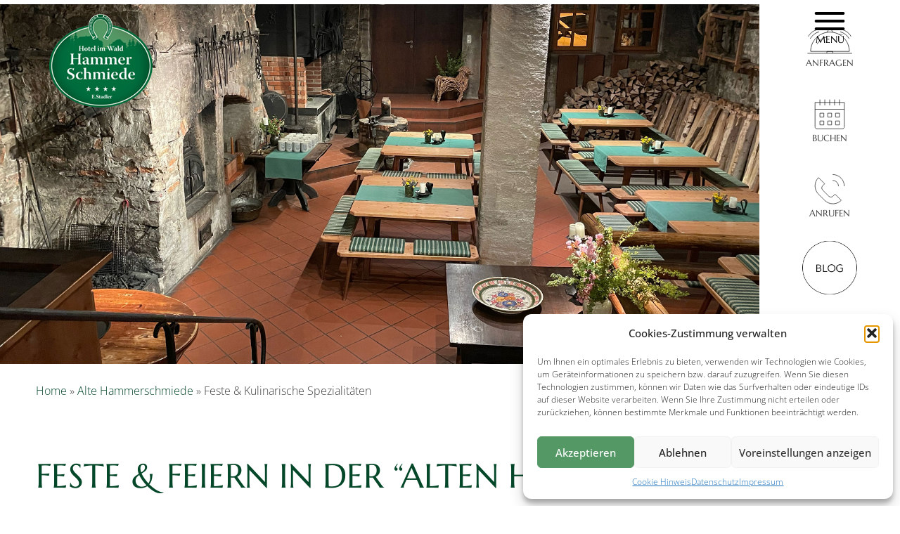

--- FILE ---
content_type: text/html; charset=UTF-8
request_url: https://www.hammerschmiede.at/alte-hammerschmiede/feste-feiern-veranstaltungen/
body_size: 16064
content:
<!DOCTYPE html>
<html lang="de-AT" prefix="og: https://ogp.me/ns#">

<head>
    <meta charset="UTF-8" />
    <meta name="viewport" content="width=device-width" />
    	<style>img:is([sizes="auto" i], [sizes^="auto," i]) { contain-intrinsic-size: 3000px 1500px }</style>
	<link rel="alternate" href="https://www.hammerschmiede.at/alte-hammerschmiede/feste-feiern-veranstaltungen/" hreflang="de" />
<link rel="alternate" href="https://www.hammerschmiede.at/en/the-old-forge/location-for-celebrations-and-culinary-delights/" hreflang="en" />
<link rel="alternate" href="https://www.hammerschmiede.at/it/la-vecchia-fucina/feste-specialita-culinarie/" hreflang="it" />

<!-- Suchmaschinen-Optimierung durch Rank Math PRO - https://rankmath.com/ -->
<title>Feste &amp; Kulinarische Spezialitäten - Naturidyll Hotel Hammerschmiede</title>
<meta name="description" content="Feste &amp; Feiern in der &quot;Alten Hammerschmiede&quot; Wo einst die Schmiedeh&#228;mmer hallten und die Pferde mit Hufeisen beschlagen wurden,&nbsp;&nbsp;ist&nbsp;heutzutage&nbsp;die &quot;Alte Hammerschmiede&quot;&nbsp;mit jahrhundertealtem Gem&#228;uer und offenen Feuerstellen ein&nbsp;besonders origineller&nbsp;Gastraum f&#252;r stimmungsvolle Feste &amp; Feiern.F&#252;r Anl&#228;sse&nbsp;bis 50 Personen - f&#252;r Geburtstagsfeiern, Hochzeiten, Jubil&#228;umsfeiern, Gesch&#228;ftseinladungen,Firmenfeiern oder Team-Events&nbsp;bietet sich&nbsp;die Alte Hammerschmiede als unvergleichlich&nbsp;origineller Gastraum an . Hier&nbsp;k&#246;nnen Sie die [...]"/>
<meta name="robots" content="follow, index, max-snippet:-1, max-video-preview:-1, max-image-preview:large"/>
<link rel="canonical" href="https://www.hammerschmiede.at/alte-hammerschmiede/feste-feiern-veranstaltungen/" />
<meta property="og:locale" content="de_DE" />
<meta property="og:type" content="article" />
<meta property="og:title" content="Feste &amp; Kulinarische Spezialitäten - Naturidyll Hotel Hammerschmiede" />
<meta property="og:description" content="Feste &amp; Feiern in der &quot;Alten Hammerschmiede&quot; Wo einst die Schmiedeh&#228;mmer hallten und die Pferde mit Hufeisen beschlagen wurden,&nbsp;&nbsp;ist&nbsp;heutzutage&nbsp;die &quot;Alte Hammerschmiede&quot;&nbsp;mit jahrhundertealtem Gem&#228;uer und offenen Feuerstellen ein&nbsp;besonders origineller&nbsp;Gastraum f&#252;r stimmungsvolle Feste &amp; Feiern.F&#252;r Anl&#228;sse&nbsp;bis 50 Personen - f&#252;r Geburtstagsfeiern, Hochzeiten, Jubil&#228;umsfeiern, Gesch&#228;ftseinladungen,Firmenfeiern oder Team-Events&nbsp;bietet sich&nbsp;die Alte Hammerschmiede als unvergleichlich&nbsp;origineller Gastraum an . Hier&nbsp;k&#246;nnen Sie die [...]" />
<meta property="og:url" content="https://www.hammerschmiede.at/alte-hammerschmiede/feste-feiern-veranstaltungen/" />
<meta property="og:site_name" content="Hotel Hammerschmiede" />
<meta property="og:updated_time" content="2025-04-08T18:03:41+02:00" />
<meta property="og:image" content="https://www.hammerschmiede.at/wp-content/uploads/2023/03/Alte-Hammerschmiede_1920x950.jpg" />
<meta property="og:image:secure_url" content="https://www.hammerschmiede.at/wp-content/uploads/2023/03/Alte-Hammerschmiede_1920x950.jpg" />
<meta property="og:image:width" content="1920" />
<meta property="og:image:height" content="950" />
<meta property="og:image:alt" content="Feste &#038; Kulinarische Spezialitäten" />
<meta property="og:image:type" content="image/jpeg" />
<meta property="article:published_time" content="2022-10-27T12:04:56+02:00" />
<meta property="article:modified_time" content="2025-04-08T18:03:41+02:00" />
<meta name="twitter:card" content="summary_large_image" />
<meta name="twitter:title" content="Feste &amp; Kulinarische Spezialitäten - Naturidyll Hotel Hammerschmiede" />
<meta name="twitter:description" content="Feste &amp; Feiern in der &quot;Alten Hammerschmiede&quot; Wo einst die Schmiedeh&#228;mmer hallten und die Pferde mit Hufeisen beschlagen wurden,&nbsp;&nbsp;ist&nbsp;heutzutage&nbsp;die &quot;Alte Hammerschmiede&quot;&nbsp;mit jahrhundertealtem Gem&#228;uer und offenen Feuerstellen ein&nbsp;besonders origineller&nbsp;Gastraum f&#252;r stimmungsvolle Feste &amp; Feiern.F&#252;r Anl&#228;sse&nbsp;bis 50 Personen - f&#252;r Geburtstagsfeiern, Hochzeiten, Jubil&#228;umsfeiern, Gesch&#228;ftseinladungen,Firmenfeiern oder Team-Events&nbsp;bietet sich&nbsp;die Alte Hammerschmiede als unvergleichlich&nbsp;origineller Gastraum an . Hier&nbsp;k&#246;nnen Sie die [...]" />
<meta name="twitter:image" content="https://www.hammerschmiede.at/wp-content/uploads/2023/03/Alte-Hammerschmiede_1920x950.jpg" />
<meta name="twitter:label1" content="Lesedauer" />
<meta name="twitter:data1" content="1 Minute" />
<script type="application/ld+json" class="rank-math-schema">{"@context":"https://schema.org","@graph":[{"@type":"Place","@id":"https://www.hammerschmiede.at/#place","geo":{"@type":"GeoCoordinates","latitude":"47.898961","longitude":"13.0101333"},"hasMap":"https://www.google.com/maps/search/?api=1&amp;query=47.898961,13.0101333","address":{"@type":"PostalAddress","streetAddress":"Hammerschmied-Stra\u00dfe 9","addressLocality":"Anthering bei Salzburg","postalCode":"5102","addressCountry":"Austria"}},{"@type":["Hotel","Organization"],"@id":"https://www.hammerschmiede.at/#organization","name":"Hotel Hammerschmiede","url":"https://www.hammerschmiede.at","email":"info@hammerschmiede.at","address":{"@type":"PostalAddress","streetAddress":"Hammerschmied-Stra\u00dfe 9","addressLocality":"Anthering bei Salzburg","postalCode":"5102","addressCountry":"Austria"},"logo":{"@type":"ImageObject","@id":"https://www.hammerschmiede.at/#logo","url":"https://www.hammerschmiede.at/wp-content/uploads/2023/01/Logo-Hotel-Hammerschmiede-2016.png","contentUrl":"https://www.hammerschmiede.at/wp-content/uploads/2023/01/Logo-Hotel-Hammerschmiede-2016.png","caption":"Hotel Hammerschmiede","inLanguage":"de-AT","width":"147","height":"133"},"openingHours":["Monday,Tuesday,Wednesday,Thursday,Friday,Saturday,Sunday 09:00-17:00"],"location":{"@id":"https://www.hammerschmiede.at/#place"},"image":{"@id":"https://www.hammerschmiede.at/#logo"},"telephone":"+43-6223-2503"},{"@type":"WebSite","@id":"https://www.hammerschmiede.at/#website","url":"https://www.hammerschmiede.at","name":"Hotel Hammerschmiede","publisher":{"@id":"https://www.hammerschmiede.at/#organization"},"inLanguage":"de-AT"},{"@type":"ImageObject","@id":"https://www.hammerschmiede.at/wp-content/uploads/2023/03/Alte-Hammerschmiede_1920x950.jpg","url":"https://www.hammerschmiede.at/wp-content/uploads/2023/03/Alte-Hammerschmiede_1920x950.jpg","width":"1920","height":"950","inLanguage":"de-AT"},{"@type":"BreadcrumbList","@id":"https://www.hammerschmiede.at/alte-hammerschmiede/feste-feiern-veranstaltungen/#breadcrumb","itemListElement":[{"@type":"ListItem","position":"1","item":{"@id":"https://www.hammerschmiede.at","name":"Home"}},{"@type":"ListItem","position":"2","item":{"@id":"https://www.hammerschmiede.at/alte-hammerschmiede/","name":"Alte Hammerschmiede"}},{"@type":"ListItem","position":"3","item":{"@id":"https://www.hammerschmiede.at/alte-hammerschmiede/feste-feiern-veranstaltungen/","name":"Feste &#038; Kulinarische Spezialit\u00e4ten"}}]},{"@type":"WebPage","@id":"https://www.hammerschmiede.at/alte-hammerschmiede/feste-feiern-veranstaltungen/#webpage","url":"https://www.hammerschmiede.at/alte-hammerschmiede/feste-feiern-veranstaltungen/","name":"Feste &amp; Kulinarische Spezialit\u00e4ten - Naturidyll Hotel Hammerschmiede","datePublished":"2022-10-27T12:04:56+02:00","dateModified":"2025-04-08T18:03:41+02:00","isPartOf":{"@id":"https://www.hammerschmiede.at/#website"},"primaryImageOfPage":{"@id":"https://www.hammerschmiede.at/wp-content/uploads/2023/03/Alte-Hammerschmiede_1920x950.jpg"},"inLanguage":"de-AT","breadcrumb":{"@id":"https://www.hammerschmiede.at/alte-hammerschmiede/feste-feiern-veranstaltungen/#breadcrumb"}},{"@type":"Person","@id":"https://www.hammerschmiede.at/author/hammerschmadmin/","name":"hammerschmadmin","url":"https://www.hammerschmiede.at/author/hammerschmadmin/","image":{"@type":"ImageObject","@id":"https://secure.gravatar.com/avatar/28a6794003f35d052974a067ce66b525147c44fc87030be8346aa7d383cfddde?s=96&amp;d=mm&amp;r=g","url":"https://secure.gravatar.com/avatar/28a6794003f35d052974a067ce66b525147c44fc87030be8346aa7d383cfddde?s=96&amp;d=mm&amp;r=g","caption":"hammerschmadmin","inLanguage":"de-AT"},"sameAs":["https://www.hammerschmiede.at"],"worksFor":{"@id":"https://www.hammerschmiede.at/#organization"}},{"@type":"Article","headline":"Feste &amp; Kulinarische Spezialit\u00e4ten - Naturidyll Hotel Hammerschmiede","datePublished":"2022-10-27T12:04:56+02:00","dateModified":"2025-04-08T18:03:41+02:00","author":{"@id":"https://www.hammerschmiede.at/author/hammerschmadmin/","name":"hammerschmadmin"},"publisher":{"@id":"https://www.hammerschmiede.at/#organization"},"description":"Feste &amp; Feiern in der &quot;Alten Hammerschmiede&quot; Wo einst die Schmiedeh&#228;mmer hallten und die Pferde mit Hufeisen beschlagen wurden,&nbsp;&nbsp;ist&nbsp;heutzutage&nbsp;die &quot;Alte Hammerschmiede&quot;&nbsp;mit jahrhundertealtem Gem&#228;uer und offenen Feuerstellen ein&nbsp;besonders origineller&nbsp;Gastraum f&#252;r stimmungsvolle Feste &amp; Feiern.F&#252;r Anl&#228;sse&nbsp;bis 50 Personen - f&#252;r Geburtstagsfeiern, Hochzeiten, Jubil&#228;umsfeiern, Gesch&#228;ftseinladungen,Firmenfeiern oder Team-Events&nbsp;bietet sich&nbsp;die Alte Hammerschmiede als unvergleichlich&nbsp;origineller Gastraum an . Hier&nbsp;k&#246;nnen Sie die [...]","name":"Feste &amp; Kulinarische Spezialit\u00e4ten - Naturidyll Hotel Hammerschmiede","@id":"https://www.hammerschmiede.at/alte-hammerschmiede/feste-feiern-veranstaltungen/#richSnippet","isPartOf":{"@id":"https://www.hammerschmiede.at/alte-hammerschmiede/feste-feiern-veranstaltungen/#webpage"},"image":{"@id":"https://www.hammerschmiede.at/wp-content/uploads/2023/03/Alte-Hammerschmiede_1920x950.jpg"},"inLanguage":"de-AT","mainEntityOfPage":{"@id":"https://www.hammerschmiede.at/alte-hammerschmiede/feste-feiern-veranstaltungen/#webpage"}}]}</script>
<!-- /Rank Math WordPress SEO Plugin -->

<link rel="alternate" type="application/rss+xml" title="Naturidyll Hotel Hammerschmiede &raquo; Feed" href="https://www.hammerschmiede.at/feed/" />
<link rel="alternate" type="application/rss+xml" title="Naturidyll Hotel Hammerschmiede &raquo; Comments Feed" href="https://www.hammerschmiede.at/comments/feed/" />
<script type="text/javascript">
/* <![CDATA[ */
window._wpemojiSettings = {"baseUrl":"https:\/\/s.w.org\/images\/core\/emoji\/16.0.1\/72x72\/","ext":".png","svgUrl":"https:\/\/s.w.org\/images\/core\/emoji\/16.0.1\/svg\/","svgExt":".svg","source":{"concatemoji":"https:\/\/www.hammerschmiede.at\/wp-includes\/js\/wp-emoji-release.min.js?ver=6.8.3"}};
/*! This file is auto-generated */
!function(s,n){var o,i,e;function c(e){try{var t={supportTests:e,timestamp:(new Date).valueOf()};sessionStorage.setItem(o,JSON.stringify(t))}catch(e){}}function p(e,t,n){e.clearRect(0,0,e.canvas.width,e.canvas.height),e.fillText(t,0,0);var t=new Uint32Array(e.getImageData(0,0,e.canvas.width,e.canvas.height).data),a=(e.clearRect(0,0,e.canvas.width,e.canvas.height),e.fillText(n,0,0),new Uint32Array(e.getImageData(0,0,e.canvas.width,e.canvas.height).data));return t.every(function(e,t){return e===a[t]})}function u(e,t){e.clearRect(0,0,e.canvas.width,e.canvas.height),e.fillText(t,0,0);for(var n=e.getImageData(16,16,1,1),a=0;a<n.data.length;a++)if(0!==n.data[a])return!1;return!0}function f(e,t,n,a){switch(t){case"flag":return n(e,"\ud83c\udff3\ufe0f\u200d\u26a7\ufe0f","\ud83c\udff3\ufe0f\u200b\u26a7\ufe0f")?!1:!n(e,"\ud83c\udde8\ud83c\uddf6","\ud83c\udde8\u200b\ud83c\uddf6")&&!n(e,"\ud83c\udff4\udb40\udc67\udb40\udc62\udb40\udc65\udb40\udc6e\udb40\udc67\udb40\udc7f","\ud83c\udff4\u200b\udb40\udc67\u200b\udb40\udc62\u200b\udb40\udc65\u200b\udb40\udc6e\u200b\udb40\udc67\u200b\udb40\udc7f");case"emoji":return!a(e,"\ud83e\udedf")}return!1}function g(e,t,n,a){var r="undefined"!=typeof WorkerGlobalScope&&self instanceof WorkerGlobalScope?new OffscreenCanvas(300,150):s.createElement("canvas"),o=r.getContext("2d",{willReadFrequently:!0}),i=(o.textBaseline="top",o.font="600 32px Arial",{});return e.forEach(function(e){i[e]=t(o,e,n,a)}),i}function t(e){var t=s.createElement("script");t.src=e,t.defer=!0,s.head.appendChild(t)}"undefined"!=typeof Promise&&(o="wpEmojiSettingsSupports",i=["flag","emoji"],n.supports={everything:!0,everythingExceptFlag:!0},e=new Promise(function(e){s.addEventListener("DOMContentLoaded",e,{once:!0})}),new Promise(function(t){var n=function(){try{var e=JSON.parse(sessionStorage.getItem(o));if("object"==typeof e&&"number"==typeof e.timestamp&&(new Date).valueOf()<e.timestamp+604800&&"object"==typeof e.supportTests)return e.supportTests}catch(e){}return null}();if(!n){if("undefined"!=typeof Worker&&"undefined"!=typeof OffscreenCanvas&&"undefined"!=typeof URL&&URL.createObjectURL&&"undefined"!=typeof Blob)try{var e="postMessage("+g.toString()+"("+[JSON.stringify(i),f.toString(),p.toString(),u.toString()].join(",")+"));",a=new Blob([e],{type:"text/javascript"}),r=new Worker(URL.createObjectURL(a),{name:"wpTestEmojiSupports"});return void(r.onmessage=function(e){c(n=e.data),r.terminate(),t(n)})}catch(e){}c(n=g(i,f,p,u))}t(n)}).then(function(e){for(var t in e)n.supports[t]=e[t],n.supports.everything=n.supports.everything&&n.supports[t],"flag"!==t&&(n.supports.everythingExceptFlag=n.supports.everythingExceptFlag&&n.supports[t]);n.supports.everythingExceptFlag=n.supports.everythingExceptFlag&&!n.supports.flag,n.DOMReady=!1,n.readyCallback=function(){n.DOMReady=!0}}).then(function(){return e}).then(function(){var e;n.supports.everything||(n.readyCallback(),(e=n.source||{}).concatemoji?t(e.concatemoji):e.wpemoji&&e.twemoji&&(t(e.twemoji),t(e.wpemoji)))}))}((window,document),window._wpemojiSettings);
/* ]]> */
</script>
<link rel='stylesheet' id='cf7ic_style-css' href='https://www.hammerschmiede.at/wp-content/plugins/contact-form-7-image-captcha/css/cf7ic-style.css?ver=3.3.7' type='text/css' media='all' />
<link rel='stylesheet' id='sbi_styles-css' href='https://www.hammerschmiede.at/wp-content/plugins/instagram-feed/css/sbi-styles.min.css?ver=6.9.1' type='text/css' media='all' />
<style id='wp-emoji-styles-inline-css' type='text/css'>

	img.wp-smiley, img.emoji {
		display: inline !important;
		border: none !important;
		box-shadow: none !important;
		height: 1em !important;
		width: 1em !important;
		margin: 0 0.07em !important;
		vertical-align: -0.1em !important;
		background: none !important;
		padding: 0 !important;
	}
</style>
<link rel='stylesheet' id='wp-block-library-css' href='https://www.hammerschmiede.at/wp-includes/css/dist/block-library/style.min.css?ver=6.8.3' type='text/css' media='all' />
<style id='classic-theme-styles-inline-css' type='text/css'>
/*! This file is auto-generated */
.wp-block-button__link{color:#fff;background-color:#32373c;border-radius:9999px;box-shadow:none;text-decoration:none;padding:calc(.667em + 2px) calc(1.333em + 2px);font-size:1.125em}.wp-block-file__button{background:#32373c;color:#fff;text-decoration:none}
</style>
<style id='filebird-block-filebird-gallery-style-inline-css' type='text/css'>
ul.filebird-block-filebird-gallery{margin:auto!important;padding:0!important;width:100%}ul.filebird-block-filebird-gallery.layout-grid{display:grid;grid-gap:20px;align-items:stretch;grid-template-columns:repeat(var(--columns),1fr);justify-items:stretch}ul.filebird-block-filebird-gallery.layout-grid li img{border:1px solid #ccc;box-shadow:2px 2px 6px 0 rgba(0,0,0,.3);height:100%;max-width:100%;-o-object-fit:cover;object-fit:cover;width:100%}ul.filebird-block-filebird-gallery.layout-masonry{-moz-column-count:var(--columns);-moz-column-gap:var(--space);column-gap:var(--space);-moz-column-width:var(--min-width);columns:var(--min-width) var(--columns);display:block;overflow:auto}ul.filebird-block-filebird-gallery.layout-masonry li{margin-bottom:var(--space)}ul.filebird-block-filebird-gallery li{list-style:none}ul.filebird-block-filebird-gallery li figure{height:100%;margin:0;padding:0;position:relative;width:100%}ul.filebird-block-filebird-gallery li figure figcaption{background:linear-gradient(0deg,rgba(0,0,0,.7),rgba(0,0,0,.3) 70%,transparent);bottom:0;box-sizing:border-box;color:#fff;font-size:.8em;margin:0;max-height:100%;overflow:auto;padding:3em .77em .7em;position:absolute;text-align:center;width:100%;z-index:2}ul.filebird-block-filebird-gallery li figure figcaption a{color:inherit}

</style>
<link rel='stylesheet' id='fontawesome-free-css' href='https://www.hammerschmiede.at/wp-content/plugins/getwid/vendors/fontawesome-free/css/all.min.css?ver=5.5.0' type='text/css' media='all' />
<link rel='stylesheet' id='slick-css' href='https://www.hammerschmiede.at/wp-content/plugins/getwid/vendors/slick/slick/slick.min.css?ver=1.9.0' type='text/css' media='all' />
<link rel='stylesheet' id='slick-theme-css' href='https://www.hammerschmiede.at/wp-content/plugins/getwid/vendors/slick/slick/slick-theme.min.css?ver=1.9.0' type='text/css' media='all' />
<link rel='stylesheet' id='getwid-blocks-css' href='https://www.hammerschmiede.at/wp-content/plugins/getwid/assets/css/blocks.style.css?ver=2.1.3' type='text/css' media='all' />
<style id='getwid-blocks-inline-css' type='text/css'>
.wp-block-getwid-section .wp-block-getwid-section__wrapper .wp-block-getwid-section__inner-wrapper{max-width: 1920px;}
</style>
<style id='global-styles-inline-css' type='text/css'>
:root{--wp--preset--aspect-ratio--square: 1;--wp--preset--aspect-ratio--4-3: 4/3;--wp--preset--aspect-ratio--3-4: 3/4;--wp--preset--aspect-ratio--3-2: 3/2;--wp--preset--aspect-ratio--2-3: 2/3;--wp--preset--aspect-ratio--16-9: 16/9;--wp--preset--aspect-ratio--9-16: 9/16;--wp--preset--color--black: #000000;--wp--preset--color--cyan-bluish-gray: #abb8c3;--wp--preset--color--white: #ffffff;--wp--preset--color--pale-pink: #f78da7;--wp--preset--color--vivid-red: #cf2e2e;--wp--preset--color--luminous-vivid-orange: #ff6900;--wp--preset--color--luminous-vivid-amber: #fcb900;--wp--preset--color--light-green-cyan: #7bdcb5;--wp--preset--color--vivid-green-cyan: #00d084;--wp--preset--color--pale-cyan-blue: #8ed1fc;--wp--preset--color--vivid-cyan-blue: #0693e3;--wp--preset--color--vivid-purple: #9b51e0;--wp--preset--color--primary: #044729;--wp--preset--color--secondary: #539865;--wp--preset--color--lightgrey: #f5f1ec;--wp--preset--color--darkgrey: #404040;--wp--preset--color--creme: #d18e3d;--wp--preset--color--weiß: #ffffff;--wp--preset--gradient--vivid-cyan-blue-to-vivid-purple: linear-gradient(135deg,rgba(6,147,227,1) 0%,rgb(155,81,224) 100%);--wp--preset--gradient--light-green-cyan-to-vivid-green-cyan: linear-gradient(135deg,rgb(122,220,180) 0%,rgb(0,208,130) 100%);--wp--preset--gradient--luminous-vivid-amber-to-luminous-vivid-orange: linear-gradient(135deg,rgba(252,185,0,1) 0%,rgba(255,105,0,1) 100%);--wp--preset--gradient--luminous-vivid-orange-to-vivid-red: linear-gradient(135deg,rgba(255,105,0,1) 0%,rgb(207,46,46) 100%);--wp--preset--gradient--very-light-gray-to-cyan-bluish-gray: linear-gradient(135deg,rgb(238,238,238) 0%,rgb(169,184,195) 100%);--wp--preset--gradient--cool-to-warm-spectrum: linear-gradient(135deg,rgb(74,234,220) 0%,rgb(151,120,209) 20%,rgb(207,42,186) 40%,rgb(238,44,130) 60%,rgb(251,105,98) 80%,rgb(254,248,76) 100%);--wp--preset--gradient--blush-light-purple: linear-gradient(135deg,rgb(255,206,236) 0%,rgb(152,150,240) 100%);--wp--preset--gradient--blush-bordeaux: linear-gradient(135deg,rgb(254,205,165) 0%,rgb(254,45,45) 50%,rgb(107,0,62) 100%);--wp--preset--gradient--luminous-dusk: linear-gradient(135deg,rgb(255,203,112) 0%,rgb(199,81,192) 50%,rgb(65,88,208) 100%);--wp--preset--gradient--pale-ocean: linear-gradient(135deg,rgb(255,245,203) 0%,rgb(182,227,212) 50%,rgb(51,167,181) 100%);--wp--preset--gradient--electric-grass: linear-gradient(135deg,rgb(202,248,128) 0%,rgb(113,206,126) 100%);--wp--preset--gradient--midnight: linear-gradient(135deg,rgb(2,3,129) 0%,rgb(40,116,252) 100%);--wp--preset--font-size--small: 13px;--wp--preset--font-size--medium: 20px;--wp--preset--font-size--large: 36px;--wp--preset--font-size--x-large: 42px;--wp--preset--spacing--20: 0.44rem;--wp--preset--spacing--30: 0.67rem;--wp--preset--spacing--40: 1rem;--wp--preset--spacing--50: 1.5rem;--wp--preset--spacing--60: 2.25rem;--wp--preset--spacing--70: 3.38rem;--wp--preset--spacing--80: 5.06rem;--wp--preset--shadow--natural: 6px 6px 9px rgba(0, 0, 0, 0.2);--wp--preset--shadow--deep: 12px 12px 50px rgba(0, 0, 0, 0.4);--wp--preset--shadow--sharp: 6px 6px 0px rgba(0, 0, 0, 0.2);--wp--preset--shadow--outlined: 6px 6px 0px -3px rgba(255, 255, 255, 1), 6px 6px rgba(0, 0, 0, 1);--wp--preset--shadow--crisp: 6px 6px 0px rgba(0, 0, 0, 1);}:where(.is-layout-flex){gap: 0.5em;}:where(.is-layout-grid){gap: 0.5em;}body .is-layout-flex{display: flex;}.is-layout-flex{flex-wrap: wrap;align-items: center;}.is-layout-flex > :is(*, div){margin: 0;}body .is-layout-grid{display: grid;}.is-layout-grid > :is(*, div){margin: 0;}:where(.wp-block-columns.is-layout-flex){gap: 2em;}:where(.wp-block-columns.is-layout-grid){gap: 2em;}:where(.wp-block-post-template.is-layout-flex){gap: 1.25em;}:where(.wp-block-post-template.is-layout-grid){gap: 1.25em;}.has-black-color{color: var(--wp--preset--color--black) !important;}.has-cyan-bluish-gray-color{color: var(--wp--preset--color--cyan-bluish-gray) !important;}.has-white-color{color: var(--wp--preset--color--white) !important;}.has-pale-pink-color{color: var(--wp--preset--color--pale-pink) !important;}.has-vivid-red-color{color: var(--wp--preset--color--vivid-red) !important;}.has-luminous-vivid-orange-color{color: var(--wp--preset--color--luminous-vivid-orange) !important;}.has-luminous-vivid-amber-color{color: var(--wp--preset--color--luminous-vivid-amber) !important;}.has-light-green-cyan-color{color: var(--wp--preset--color--light-green-cyan) !important;}.has-vivid-green-cyan-color{color: var(--wp--preset--color--vivid-green-cyan) !important;}.has-pale-cyan-blue-color{color: var(--wp--preset--color--pale-cyan-blue) !important;}.has-vivid-cyan-blue-color{color: var(--wp--preset--color--vivid-cyan-blue) !important;}.has-vivid-purple-color{color: var(--wp--preset--color--vivid-purple) !important;}.has-black-background-color{background-color: var(--wp--preset--color--black) !important;}.has-cyan-bluish-gray-background-color{background-color: var(--wp--preset--color--cyan-bluish-gray) !important;}.has-white-background-color{background-color: var(--wp--preset--color--white) !important;}.has-pale-pink-background-color{background-color: var(--wp--preset--color--pale-pink) !important;}.has-vivid-red-background-color{background-color: var(--wp--preset--color--vivid-red) !important;}.has-luminous-vivid-orange-background-color{background-color: var(--wp--preset--color--luminous-vivid-orange) !important;}.has-luminous-vivid-amber-background-color{background-color: var(--wp--preset--color--luminous-vivid-amber) !important;}.has-light-green-cyan-background-color{background-color: var(--wp--preset--color--light-green-cyan) !important;}.has-vivid-green-cyan-background-color{background-color: var(--wp--preset--color--vivid-green-cyan) !important;}.has-pale-cyan-blue-background-color{background-color: var(--wp--preset--color--pale-cyan-blue) !important;}.has-vivid-cyan-blue-background-color{background-color: var(--wp--preset--color--vivid-cyan-blue) !important;}.has-vivid-purple-background-color{background-color: var(--wp--preset--color--vivid-purple) !important;}.has-black-border-color{border-color: var(--wp--preset--color--black) !important;}.has-cyan-bluish-gray-border-color{border-color: var(--wp--preset--color--cyan-bluish-gray) !important;}.has-white-border-color{border-color: var(--wp--preset--color--white) !important;}.has-pale-pink-border-color{border-color: var(--wp--preset--color--pale-pink) !important;}.has-vivid-red-border-color{border-color: var(--wp--preset--color--vivid-red) !important;}.has-luminous-vivid-orange-border-color{border-color: var(--wp--preset--color--luminous-vivid-orange) !important;}.has-luminous-vivid-amber-border-color{border-color: var(--wp--preset--color--luminous-vivid-amber) !important;}.has-light-green-cyan-border-color{border-color: var(--wp--preset--color--light-green-cyan) !important;}.has-vivid-green-cyan-border-color{border-color: var(--wp--preset--color--vivid-green-cyan) !important;}.has-pale-cyan-blue-border-color{border-color: var(--wp--preset--color--pale-cyan-blue) !important;}.has-vivid-cyan-blue-border-color{border-color: var(--wp--preset--color--vivid-cyan-blue) !important;}.has-vivid-purple-border-color{border-color: var(--wp--preset--color--vivid-purple) !important;}.has-vivid-cyan-blue-to-vivid-purple-gradient-background{background: var(--wp--preset--gradient--vivid-cyan-blue-to-vivid-purple) !important;}.has-light-green-cyan-to-vivid-green-cyan-gradient-background{background: var(--wp--preset--gradient--light-green-cyan-to-vivid-green-cyan) !important;}.has-luminous-vivid-amber-to-luminous-vivid-orange-gradient-background{background: var(--wp--preset--gradient--luminous-vivid-amber-to-luminous-vivid-orange) !important;}.has-luminous-vivid-orange-to-vivid-red-gradient-background{background: var(--wp--preset--gradient--luminous-vivid-orange-to-vivid-red) !important;}.has-very-light-gray-to-cyan-bluish-gray-gradient-background{background: var(--wp--preset--gradient--very-light-gray-to-cyan-bluish-gray) !important;}.has-cool-to-warm-spectrum-gradient-background{background: var(--wp--preset--gradient--cool-to-warm-spectrum) !important;}.has-blush-light-purple-gradient-background{background: var(--wp--preset--gradient--blush-light-purple) !important;}.has-blush-bordeaux-gradient-background{background: var(--wp--preset--gradient--blush-bordeaux) !important;}.has-luminous-dusk-gradient-background{background: var(--wp--preset--gradient--luminous-dusk) !important;}.has-pale-ocean-gradient-background{background: var(--wp--preset--gradient--pale-ocean) !important;}.has-electric-grass-gradient-background{background: var(--wp--preset--gradient--electric-grass) !important;}.has-midnight-gradient-background{background: var(--wp--preset--gradient--midnight) !important;}.has-small-font-size{font-size: var(--wp--preset--font-size--small) !important;}.has-medium-font-size{font-size: var(--wp--preset--font-size--medium) !important;}.has-large-font-size{font-size: var(--wp--preset--font-size--large) !important;}.has-x-large-font-size{font-size: var(--wp--preset--font-size--x-large) !important;}
:where(.wp-block-post-template.is-layout-flex){gap: 1.25em;}:where(.wp-block-post-template.is-layout-grid){gap: 1.25em;}
:where(.wp-block-columns.is-layout-flex){gap: 2em;}:where(.wp-block-columns.is-layout-grid){gap: 2em;}
:root :where(.wp-block-pullquote){font-size: 1.5em;line-height: 1.6;}
</style>
<link rel='stylesheet' id='contact-form-7-css' href='https://www.hammerschmiede.at/wp-content/plugins/contact-form-7/includes/css/styles.css?ver=6.1.2' type='text/css' media='all' />
<link rel='stylesheet' id='wettervorhersage-css' href='https://www.hammerschmiede.at/wp-content/plugins/wettervorhersage/public/css/wettervorhersage-public.css?ver=1.0.0' type='text/css' media='all' />
<link rel='stylesheet' id='cmplz-general-css' href='https://www.hammerschmiede.at/wp-content/plugins/complianz-gdpr/assets/css/cookieblocker.min.css?ver=1761048091' type='text/css' media='all' />
<link rel='stylesheet' id='hammerschmiede-style-css' href='https://www.hammerschmiede.at/wp-content/themes/hammerschmiede/style.css?ver=6.8.3' type='text/css' media='all' />
<link rel='stylesheet' id='glightbox-css-css' href='https://www.hammerschmiede.at/wp-content/themes/hammerschmiede/glightbox/glightbox.min.css?ver=6.8.3' type='text/css' media='all' />
<script type="text/javascript" src="https://www.hammerschmiede.at/wp-includes/js/jquery/jquery.min.js?ver=3.7.1" id="jquery-core-js"></script>
<script type="text/javascript" src="https://www.hammerschmiede.at/wp-includes/js/jquery/jquery-migrate.min.js?ver=3.4.1" id="jquery-migrate-js"></script>
<script type="text/javascript" src="https://www.hammerschmiede.at/wp-content/plugins/wettervorhersage/public/js/wettervorhersage-public.js?ver=1.0.0" id="wettervorhersage-js"></script>
<link rel="https://api.w.org/" href="https://www.hammerschmiede.at/wp-json/" /><link rel="alternate" title="JSON" type="application/json" href="https://www.hammerschmiede.at/wp-json/wp/v2/pages/1325" /><link rel="EditURI" type="application/rsd+xml" title="RSD" href="https://www.hammerschmiede.at/xmlrpc.php?rsd" />
<meta name="generator" content="WordPress 6.8.3" />
<link rel='shortlink' href='https://www.hammerschmiede.at/?p=1325' />
<link rel="alternate" title="oEmbed (JSON)" type="application/json+oembed" href="https://www.hammerschmiede.at/wp-json/oembed/1.0/embed?url=https%3A%2F%2Fwww.hammerschmiede.at%2Falte-hammerschmiede%2Ffeste-feiern-veranstaltungen%2F" />
<link rel="alternate" title="oEmbed (XML)" type="text/xml+oembed" href="https://www.hammerschmiede.at/wp-json/oembed/1.0/embed?url=https%3A%2F%2Fwww.hammerschmiede.at%2Falte-hammerschmiede%2Ffeste-feiern-veranstaltungen%2F&#038;format=xml" />
			<style>.cmplz-hidden {
					display: none !important;
				}</style><!-- Analytics by WP Statistics - https://wp-statistics.com -->
</head>

<body data-cmplz=1 class="wp-singular page-template-default page page-id-1325 page-child parent-pageid-1526 wp-embed-responsive wp-theme-hammerschmiede">
    <a href="#content" class="skip-link screen-reader-text">Skip to the content</a>    <div id="wrapper" class="hfeed">
        <header id="header" role="banner">
            <div class="container">
                <!-- <div id="site-title" itemprop="publisher" itemscope itemtype="https://schema.org/Organization">
                        <a href="https://www.hammerschmiede.at/" title="Naturidyll Hotel Hammerschmiede" rel="home" itemprop="url"><span itemprop="name">Naturidyll Hotel Hammerschmiede</span></a> -->
                <a href="/" rel="home" itemprop="url">
                    <img class="logo" src="/wp-content/themes/hammerschmiede/bilder/logo-hotel-hammerschmiede-anthering.png" alt="Logo des Hotels Hammerschmiede in Anthering bei Salzburg" />
                </a>
                <div class="menubox">
                    <!-- <div id="search"><form role="search" method="get" class="search-form" action="https://www.hammerschmiede.at/">
				<label>
					<span class="screen-reader-text">Search for:</span>
					<input type="search" class="search-field" placeholder="Search &hellip;" value="" name="s" />
				</label>
				<input type="submit" class="search-submit" value="Search" />
			</form></div> -->
                    <label>
                        <input type="checkbox" />
                        <nav id="menu" role="navigation" itemscope itemtype="https://schema.org/SiteNavigationElement">

                            <ul><li id="menu-item-1654" class="menu-item menu-item-type-post_type menu-item-object-page menu-item-has-children menu-item-1654"><a href="https://www.hammerschmiede.at/hotel-salzburg-umgebung/">Hotel</a>
<ul class="sub-menu">
	<li id="menu-item-4020" class="menu-item menu-item-type-post_type menu-item-object-page menu-item-4020"><a href="https://www.hammerschmiede.at/hotel-salzburg-umgebung/">Das Hotel im Wald</a></li>
	<li id="menu-item-1658" class="menu-item menu-item-type-post_type menu-item-object-page menu-item-1658"><a href="https://www.hammerschmiede.at/hotel-salzburg-umgebung/kulinarik/">Kulinarik</a></li>
	<li id="menu-item-1659" class="menu-item menu-item-type-post_type menu-item-object-page menu-item-1659"><a href="https://www.hammerschmiede.at/hotel-salzburg-umgebung/kneipphotel-im-wald/">Kneipphotel im Wald</a></li>
	<li id="menu-item-1657" class="menu-item menu-item-type-post_type menu-item-object-page menu-item-1657"><a href="https://www.hammerschmiede.at/hotel-salzburg-umgebung/umwelt/">Umwelt</a></li>
	<li id="menu-item-1655" class="menu-item menu-item-type-post_type menu-item-object-page menu-item-1655"><a href="https://www.hammerschmiede.at/hotel-salzburg-umgebung/bildergalerie/">Bildergalerie</a></li>
</ul>
</li>
<li id="menu-item-1660" class="menu-item menu-item-type-post_type menu-item-object-page menu-item-has-children menu-item-1660"><a href="https://www.hammerschmiede.at/unsere-zimmer/">Unsere Zimmer</a>
<ul class="sub-menu">
	<li id="menu-item-4021" class="menu-item menu-item-type-post_type menu-item-object-page menu-item-4021"><a href="https://www.hammerschmiede.at/unsere-zimmer/">Zimmerübersicht</a></li>
	<li id="menu-item-1662" class="menu-item menu-item-type-post_type menu-item-object-page menu-item-1662"><a href="https://www.hammerschmiede.at/unsere-zimmer/inklusivleistungen/">Inklusivleistungen</a></li>
	<li id="menu-item-1661" class="menu-item menu-item-type-post_type menu-item-object-page menu-item-1661"><a href="https://www.hammerschmiede.at/unsere-zimmer/bio-fruehstuecks-buffet/">Salzburger Bio-Frühstücksbuffet</a></li>
	<li id="menu-item-1663" class="menu-item menu-item-type-post_type menu-item-object-page menu-item-1663"><a href="https://www.hammerschmiede.at/unsere-zimmer/informationen-zum-barrierecheck/">Barrierecheck</a></li>
	<li id="menu-item-3904" class="menu-item menu-item-type-post_type menu-item-object-page menu-item-3904"><a href="https://www.hammerschmiede.at/unsere-zimmer/preisuebersicht/">Preisübersicht</a></li>
</ul>
</li>
<li id="menu-item-1664" class="menu-item menu-item-type-post_type menu-item-object-page menu-item-has-children menu-item-1664"><a href="https://www.hammerschmiede.at/urlaubsangebote-hotel-hammerschmiede-bei-salzburg/">Angebote</a>
<ul class="sub-menu">
	<li id="menu-item-4022" class="menu-item menu-item-type-post_type menu-item-object-page menu-item-4022"><a href="https://www.hammerschmiede.at/urlaubsangebote-hotel-hammerschmiede-bei-salzburg/">Pauschalangebote</a></li>
	<li id="menu-item-1650" class="menu-item menu-item-type-post_type menu-item-object-page menu-item-1650"><a href="https://www.hammerschmiede.at/urlaubsangebote-hotel-hammerschmiede-bei-salzburg/region-und-ausflugsziele/">Region und Ausflugsziele</a></li>
	<li id="menu-item-3135" class="menu-item menu-item-type-post_type menu-item-object-page menu-item-3135"><a href="https://www.hammerschmiede.at/hotel-salzburg-umgebung/kneipphotel-im-wald/">Kneipphotel im Wald</a></li>
</ul>
</li>
<li id="menu-item-1665" class="menu-item menu-item-type-post_type menu-item-object-page menu-item-has-children menu-item-1665"><a href="https://www.hammerschmiede.at/seminare-seminarhotel-salzburg/">Seminare</a>
<ul class="sub-menu">
	<li id="menu-item-4017" class="menu-item menu-item-type-post_type menu-item-object-page menu-item-4017"><a href="https://www.hammerschmiede.at/seminare-seminarhotel-salzburg/">Übersicht Seminarbereich</a></li>
	<li id="menu-item-1668" class="menu-item menu-item-type-post_type menu-item-object-page menu-item-1668"><a href="https://www.hammerschmiede.at/seminare-seminarhotel-salzburg/seminarraeume/">Seminarräume </a></li>
	<li id="menu-item-1667" class="menu-item menu-item-type-post_type menu-item-object-page menu-item-1667"><a href="https://www.hammerschmiede.at/seminare-seminarhotel-salzburg/seminarpauschalen/">Seminarpauschalen</a></li>
	<li id="menu-item-1666" class="menu-item menu-item-type-post_type menu-item-object-page menu-item-1666"><a href="https://www.hammerschmiede.at/seminare-seminarhotel-salzburg/seminarkulinarik/">Seminarkulinarik</a></li>
	<li id="menu-item-1652" class="menu-item menu-item-type-post_type menu-item-object-page menu-item-1652"><a href="https://www.hammerschmiede.at/seminare-seminarhotel-salzburg/rahmenprogramme-seminare/">Rahmenprogramme Seminare</a></li>
</ul>
</li>
<li id="menu-item-1651" class="menu-item menu-item-type-post_type menu-item-object-page current-page-ancestor current-menu-ancestor current-menu-parent current-page-parent current_page_parent current_page_ancestor menu-item-has-children menu-item-1651"><a href="https://www.hammerschmiede.at/alte-hammerschmiede/">Alte Hammerschmiede</a>
<ul class="sub-menu">
	<li id="menu-item-4018" class="menu-item menu-item-type-post_type menu-item-object-page current-page-ancestor current-page-parent menu-item-4018"><a href="https://www.hammerschmiede.at/alte-hammerschmiede/">Historische Schmiede</a></li>
	<li id="menu-item-1670" class="menu-item menu-item-type-post_type menu-item-object-page current-menu-item page_item page-item-1325 current_page_item menu-item-1670"><a href="https://www.hammerschmiede.at/alte-hammerschmiede/feste-feiern-veranstaltungen/" aria-current="page">Feste &#038; Kulinarische Spezialitäten</a></li>
	<li id="menu-item-1671" class="menu-item menu-item-type-post_type menu-item-object-page menu-item-1671"><a href="https://www.hammerschmiede.at/alte-hammerschmiede/schmiede-museum/">Schmiede Museum</a></li>
	<li id="menu-item-1669" class="menu-item menu-item-type-post_type menu-item-object-page menu-item-1669"><a href="https://www.hammerschmiede.at/alte-hammerschmiede/alte-schmiede-chronik/">Chronik</a></li>
</ul>
</li>
<li id="menu-item-1649" class="menu-item menu-item-type-post_type menu-item-object-page menu-item-has-children menu-item-1649"><a href="https://www.hammerschmiede.at/service/">Service</a>
<ul class="sub-menu">
	<li id="menu-item-4262" class="menu-item menu-item-type-post_type menu-item-object-page menu-item-4262"><a href="https://www.hammerschmiede.at/blog/">Blog</a></li>
	<li id="menu-item-4019" class="menu-item menu-item-type-post_type menu-item-object-page menu-item-4019"><a href="https://www.hammerschmiede.at/service/">Serviceleistungen</a></li>
	<li id="menu-item-1675" class="menu-item menu-item-type-post_type menu-item-object-page menu-item-1675"><a href="https://www.hammerschmiede.at/service/kontakt/">Kontakt</a></li>
	<li id="menu-item-1676" class="menu-item menu-item-type-post_type menu-item-object-page menu-item-1676"><a href="https://www.hammerschmiede.at/service/anreise/">Anreise</a></li>
	<li id="menu-item-1674" class="menu-item menu-item-type-post_type menu-item-object-page menu-item-1674"><a href="https://www.hammerschmiede.at/service/wetter/">Wetter</a></li>
	<li id="menu-item-1672" class="menu-item menu-item-type-post_type menu-item-object-page menu-item-1672"><a href="https://www.hammerschmiede.at/service/geschaeftspartner/">Geschäftspartner</a></li>
	<li id="menu-item-3881" class="menu-item menu-item-type-post_type menu-item-object-page menu-item-3881"><a href="https://www.hammerschmiede.at/impressum/">Impressum</a></li>
</ul>
</li>
</ul>




                        </nav>

                    </label>

                </div>
            </div>
        </header>
        <main id="content" role="main">
            <div id="container" class="container">
                    <div class="alignfull nopadding banner">
                <div class="bannerbild" style="background-image: url(https://www.hammerschmiede.at/wp-content/uploads/2023/03/Alte-Hammerschmiede_1920x950.jpg); height: 40vw"></div>
                <div class="quicklinks">
                                            <div id="media_image-2" class="widget-container widget_media_image"><span class="heading">Anfragen</span><a href="https://anfrage.hammerschmiede.at/wcms/binary/Server.dll?Article?ID=20&#038;Session=1-Fd9bDV2G-0"><img src="https://www.hammerschmiede.at/wp-content/uploads/2023/01/anfragen-1.svg" class="image wp-image-1950  attachment-full size-full" alt="Anfragen Icon" style="max-width: 100%; height: auto;" decoding="async" /></a></div><div id="media_image-3" class="widget-container widget_media_image"><span class="heading">Buchen</span><a href="https://buchung.hammerschmiede.at/bs2/live/index.htm.bs2?_ga=2.55960811.1504518266.1678800545-207269235.1674545058"><img src="https://www.hammerschmiede.at/wp-content/uploads/2023/01/buchen.svg" class="image wp-image-1951  attachment-full size-full" alt="Buchen-Button" style="max-width: 100%; height: auto;" decoding="async" /></a></div><div id="media_image-4" class="widget-container widget_media_image"><span class="heading">Anrufen</span><a href="tel:004362232503"><img src="https://www.hammerschmiede.at/wp-content/uploads/2023/01/anrufen.svg" class="image wp-image-1952  attachment-full size-full" alt="" style="max-width: 100%; height: auto;" decoding="async" /></a></div><div id="media_image-16" class="widget-container widget_media_image"><a href="https://www.hammerschmiede.at/blog/"><img width="272" height="272" src="https://www.hammerschmiede.at/wp-content/uploads/2024/02/blog-hm1.png" class="image wp-image-4270  attachment-full size-full" alt="" style="max-width: 100%; height: auto;" decoding="async" loading="lazy" srcset="https://www.hammerschmiede.at/wp-content/uploads/2024/02/blog-hm1.png 272w, https://www.hammerschmiede.at/wp-content/uploads/2024/02/blog-hm1-150x150.png 150w" sizes="auto, (max-width: 272px) 100vw, 272px" /></a></div><div id="polylang-3" class="widget-container widget_polylang"><nav aria-label="Choose a language"><ul>
	<li class="lang-item lang-item-7 lang-item-en lang-item-first"><a lang="en-GB" hreflang="en-GB" href="https://www.hammerschmiede.at/en/the-old-forge/location-for-celebrations-and-culinary-delights/"><img src="/wp-content/polylang/en_GB.png" alt="English" /></a></li>
	<li class="lang-item lang-item-43 lang-item-it"><a lang="it-IT" hreflang="it-IT" href="https://www.hammerschmiede.at/it/la-vecchia-fucina/feste-specialita-culinarie/"><img src="/wp-content/polylang/it_IT.png" alt="Italienisch" /></a></li>
</ul>
</nav></div>                                    </div>
            </div>
                <article id="post-1325" class="post-1325 page type-page status-publish has-post-thumbnail hentry">
            <nav aria-label="breadcrumbs" class="rank-math-breadcrumb"><p><a href="https://www.hammerschmiede.at">Home</a><span class="separator"> &raquo; </span><a href="https://www.hammerschmiede.at/alte-hammerschmiede/">Alte Hammerschmiede</a><span class="separator"> &raquo; </span><span class="last">Feste &#038; Kulinarische Spezialitäten</span></p></nav>            <!-- <header class="header">
                <h1 class="entry-title" itemprop="name">Feste &#038; Kulinarische Spezialitäten Überschrift</h1>             </header> -->
            <div class="entry-content" itemprop="mainContentOfPage">

                
<h1 class="wp-block-heading">Feste &amp; Feiern in der &#8220;Alten Hammerschmiede&#8221;</h1>



<p>Wo einst die Schmiedehämmer hallten und die Pferde mit Hufeisen beschlagen wurden,&nbsp;&nbsp;ist&nbsp;heutzutage&nbsp;die &#8220;Alte Hammerschmiede&#8221;&nbsp;mit jahrhundertealtem Gemäuer und offenen Feuerstellen ein&nbsp;besonders origineller&nbsp;Gastraum für stimmungsvolle Feste &amp; Feiern.<br><br>Für Anlässe&nbsp;bis 50 Personen &#8211; für Geburtstagsfeiern, Hochzeiten, Jubiläumsfeiern, Geschäftseinladungen,<br>Firmenfeiern oder Team-Events&nbsp;bietet sich&nbsp;die Alte Hammerschmiede als unvergleichlich&nbsp;origineller Gastraum an.</p>



<div class="wp-block-getwid-advanced-spacer getwid-hide-mobile" style="height:50px" aria-hidden="true"></div>



<div class="wp-block-columns alignwide is-layout-flex wp-container-core-columns-is-layout-9d6595d7 wp-block-columns-is-layout-flex">
<div class="wp-block-column is-vertically-aligned-top is-layout-flow wp-block-column-is-layout-flow">
<figure class="wp-block-image size-large"><img loading="lazy" decoding="async" width="768" height="1024" src="https://www.hammerschmiede.at/wp-content/uploads/2023/03/Alte-Hammerschmiede_1000-768x1024.jpg" alt="Alte Hammerschmiede 1000" class="wp-image-3524" title="Feste &amp; Kulinarische Spezialitäten 1" srcset="https://www.hammerschmiede.at/wp-content/uploads/2023/03/Alte-Hammerschmiede_1000-768x1024.jpg 768w, https://www.hammerschmiede.at/wp-content/uploads/2023/03/Alte-Hammerschmiede_1000-225x300.jpg 225w, https://www.hammerschmiede.at/wp-content/uploads/2023/03/Alte-Hammerschmiede_1000.jpg 1000w" sizes="auto, (max-width: 768px) 100vw, 768px" /></figure>
</div>



<div class="wp-block-column is-layout-flow wp-block-column-is-layout-flow">
<h3 class="wp-block-heading">Ein Abend in der &#8220;Alten Hammerschmiede&#8221;<br>für Gruppen ab 24 bis 48 Personen</h3>



<p>Wir bieten Ihren Gästen einen stimmungsvollen Empfang <br>inmitten unserer romantischen Waldkulisse</p>



<p><strong>Ein Abendessen&nbsp;in der Alten Hammerschmiede:</strong></p>



<p><strong>&#8220;Hammerschmied-Buffet&#8221;</strong><br>an der Feuerstelle in der &#8220;Alten Schmiede&#8221;<br>Gegrilltes Schweinefleisch und Putensteak <br>Ofenkartoffeln, Gemüse-Variation aus der Pfanne, <br>pikante Dips, Salatschüssel<br>EUR 34.&#8211; pro Person</p>



<p><strong>Nachspeise</strong><br>Topfenknödel mit Früchte-Kompott<br>oder Zwetschkenpofesen&nbsp; € 6,50</p>



<p>Bei Ihrer persönlichen Feier können hausgemachte Kuchen oder Torten als Nachspeise zu uns mitgebracht werden <br><br><strong>Getränke<br></strong>Besonders beliebt bei uns: <br>Salzburger Augustiner Bier vom Holzfass &#8211; 15 Liter oder 25 Liter &#8211;<br>zur Selbstbedienung &#8211; im Steinkrug 1/2 Ltr.<br>oder Augustiner Bier in Flaschen<br>Hausweine vom Weingut &#8220;Sonnenhügel&#8221;<br> in Unterretzbach im Weinviertel<br>oder Flaschenweine lt. Weinkarte,<br>alkoholfreie Getränke</p>
</div>
</div>



<div class="wp-block-getwid-advanced-spacer" style="height:100px" aria-hidden="true"></div>



<div class="wp-block-cover alignwide" style="min-height:150px;aspect-ratio:unset;"><span aria-hidden="true" class="wp-block-cover__background has-primary-background-color has-background-dim-100 has-background-dim"></span><div class="wp-block-cover__inner-container is-layout-flow wp-block-cover-is-layout-flow">
<div style="height:61px" aria-hidden="true" class="wp-block-spacer"></div>



<blockquote class="wp-block-quote is-layout-flow wp-block-quote-is-layout-flow">
<p class="has-text-align-center has-medium-font-size"><strong>Wir besprechen gerne mit Ihnen alle Details und erstellen Ihnen ein individuelles Angebot</strong></p>



<p class="has-text-align-center has-medium-font-size"><strong>Zufriedene Gäste und ein stimmungsvoller Verlauf Ihrer Feier</strong><br><strong> sind uns ein besonderes Anliegen!</strong></p>



<p class="has-text-align-center has-weiss-color has-text-color has-medium-font-size has-wei-color"><strong>Wir reservieren auch gerne&nbsp;unsere <a href="https://www.hammerschmiede.at/unsere-zimmer/" data-type="page" data-id="1278">Hotelzimmer </a>für Ihre Gäste!</strong></p>



<p class="has-text-align-center has-medium-font-size"><strong>Bitte kontaktieren Sie uns &#8211; wir senden Ihnen gerne unser Angebot.</strong></p>
</blockquote>



<div class="wp-block-buttons is-content-justification-center is-layout-flex wp-container-core-buttons-is-layout-16018d1d wp-block-buttons-is-layout-flex">
<div class="wp-block-button"><a class="wp-block-button__link has-secondary-background-color has-background wp-element-button" href="mailto:info@hammerschmiede.at" style="border-radius:0px" target="_blank" rel="noreferrer noopener">info@hammerschmiede.at</a></div>



<div class="wp-block-button"><a class="wp-block-button__link has-secondary-background-color has-background wp-element-button" href="tel:+4362232503" style="border-radius:0px" target="_blank" rel="noreferrer noopener">Telefon 43(0)6223 2503</a></div>
</div>



<p><strong>&nbsp;&nbsp;&nbsp;&nbsp;&nbsp;&nbsp;&nbsp;&nbsp; </strong></p>
</div></div>



<div class="wp-block-getwid-advanced-spacer getwid-hide-mobile" style="height:50px" aria-hidden="true"></div>



<div class="wp-block-getwid-images-slider footerslider has-arrows-none has-dots-none is-carousel has-slides-gap-normal has-images-center has-fitted-images alignwide"><div class="wp-block-getwid-images-slider__wrapper" data-effect="slide" data-slides-show="9" data-slides-show-laptop="6" data-slides-show-tablet="5" data-slides-show-mobile="3" data-slides-scroll="1" data-autoplay="true" data-autoplay-speed="6000" data-infinite="true" data-animation-speed="800" data-center-mode="false" data-variable-width="false" data-arrows="none" data-dots="none" data-spacing="normal"><div class="wp-block-getwid-images-slider__item"><a href="http://www.umweltzeichen.at/" rel="nofollow noopener" target="_blank"><figure><img loading="lazy" decoding="async" width="240" height="180" src="https://www.hammerschmiede.at/wp-content/uploads/2023/01/umweltzeichen-1.jpg" data-id="2035" data-link="https://www.hammerschmiede.at/umweltzeichen-2/" data-original-link="https://www.hammerschmiede.at/wp-content/uploads/2023/01/umweltzeichen-1.jpg" data-custom-link="http://www.umweltzeichen.at/" class="wp-block-getwid-images-slider__image wp-image-2035" alt="umweltzeichen 1" title="Feste &amp; Kulinarische Spezialitäten 2"></figure></a></div><div class="wp-block-getwid-images-slider__item"><a href="http://www.salzburgerland.com/de/bioparadies/index.html" rel="nofollow noopener" target="_blank"><figure><img loading="lazy" decoding="async" width="240" height="180" src="https://www.hammerschmiede.at/wp-content/uploads/2023/01/bio_paradies.jpg" data-id="2025" data-link="https://www.hammerschmiede.at/herzlich-willkommen-im-naturidyll-hotel/bio_paradies/" data-original-link="https://www.hammerschmiede.at/wp-content/uploads/2023/01/bio_paradies.jpg" data-custom-link="http://www.salzburgerland.com/de/bioparadies/index.html" class="wp-block-getwid-images-slider__image wp-image-2025" alt="bio paradies" title="Feste &amp; Kulinarische Spezialitäten 3"></figure></a></div><div class="wp-block-getwid-images-slider__item"><a href="http://www.eu-ecolabel.de/" rel="nofollow noopener" target="_blank"><figure><img loading="lazy" decoding="async" width="240" height="180" src="https://www.hammerschmiede.at/wp-content/uploads/2023/01/eu_ecolabel.jpg" data-id="2024" data-link="https://www.hammerschmiede.at/herzlich-willkommen-im-naturidyll-hotel/eu_ecolabel/" data-original-link="https://www.hammerschmiede.at/wp-content/uploads/2023/01/eu_ecolabel.jpg" data-custom-link="http://www.eu-ecolabel.de/" class="wp-block-getwid-images-slider__image wp-image-2024" alt="eu ecolabel" title="Feste &amp; Kulinarische Spezialitäten 4"></figure></a></div><div class="wp-block-getwid-images-slider__item"><a href="https://meetings.umweltzeichen.at/" rel="nofollow noopener" target="_blank"><figure><img loading="lazy" decoding="async" width="240" height="139" src="https://www.hammerschmiede.at/wp-content/uploads/2023/01/green_meetings.jpg" data-id="2022" data-link="https://www.hammerschmiede.at/herzlich-willkommen-im-naturidyll-hotel/green_meetings/" data-original-link="https://www.hammerschmiede.at/wp-content/uploads/2023/01/green_meetings.jpg" data-custom-link="https://meetings.umweltzeichen.at/" class="wp-block-getwid-images-slider__image wp-image-2022" alt="green meetings" title="Feste &amp; Kulinarische Spezialitäten 5"></figure></a></div><div class="wp-block-getwid-images-slider__item"><a href="http://www.kneippbund.at/" rel="nofollow noopener" target="_blank"><figure><img loading="lazy" decoding="async" width="240" height="180" src="https://www.hammerschmiede.at/wp-content/uploads/2023/01/kneipp_hotel.jpg" data-id="2021" data-link="https://www.hammerschmiede.at/herzlich-willkommen-im-naturidyll-hotel/kneipp_hotel/" data-original-link="https://www.hammerschmiede.at/wp-content/uploads/2023/01/kneipp_hotel.jpg" data-custom-link="http://www.kneippbund.at/" class="wp-block-getwid-images-slider__image wp-image-2021" alt="kneipp hotel" title="Feste &amp; Kulinarische Spezialitäten 6"></figure></a></div><div class="wp-block-getwid-images-slider__item"><a href="http://www.naturidyll.com/" rel="nofollow noopener" target="_blank"><figure><img loading="lazy" decoding="async" width="240" height="180" src="https://www.hammerschmiede.at/wp-content/uploads/2023/01/naturidyll_hotels.jpg" data-id="2020" data-link="https://www.hammerschmiede.at/herzlich-willkommen-im-naturidyll-hotel/naturidyll_hotels/" data-original-link="https://www.hammerschmiede.at/wp-content/uploads/2023/01/naturidyll_hotels.jpg" data-custom-link="http://www.naturidyll.com/" class="wp-block-getwid-images-slider__image wp-image-2020" alt="naturidyll hotels" title="Feste &amp; Kulinarische Spezialitäten 7"></figure></a></div><div class="wp-block-getwid-images-slider__item"><a href="https://www.oehv.at/" rel="nofollow noopener" target="_blank"><figure><img loading="lazy" decoding="async" width="180" height="180" src="https://www.hammerschmiede.at/wp-content/uploads/2023/01/oehv.jpg" data-id="2019" data-link="https://www.hammerschmiede.at/herzlich-willkommen-im-naturidyll-hotel/oehv/" data-original-link="https://www.hammerschmiede.at/wp-content/uploads/2023/01/oehv.jpg" data-custom-link="https://www.oehv.at/" class="wp-block-getwid-images-slider__image wp-image-2019" alt="oehv" title="Feste &amp; Kulinarische Spezialitäten 8" srcset="https://www.hammerschmiede.at/wp-content/uploads/2023/01/oehv.jpg 180w, https://www.hammerschmiede.at/wp-content/uploads/2023/01/oehv-150x150.jpg 150w" sizes="auto, (max-width: 180px) 100vw, 180px" /></figure></a></div><div class="wp-block-getwid-images-slider__item"><a href="http://www.salzburgerland.com/" rel="nofollow noopener" target="_blank"><figure><img loading="lazy" decoding="async" width="240" height="180" src="https://www.hammerschmiede.at/wp-content/uploads/2023/01/salzburger_land.jpg" data-id="2018" data-link="https://www.hammerschmiede.at/herzlich-willkommen-im-naturidyll-hotel/salzburger_land/" data-original-link="https://www.hammerschmiede.at/wp-content/uploads/2023/01/salzburger_land.jpg" data-custom-link="http://www.salzburgerland.com/" class="wp-block-getwid-images-slider__image wp-image-2018" alt="salzburger land" title="Feste &amp; Kulinarische Spezialitäten 9"></figure></a></div><div class="wp-block-getwid-images-slider__item"><a href="http://www.bio-austria.at/" rel="nofollow noopener" target="_blank"><figure><img loading="lazy" decoding="async" width="240" height="180" src="https://www.hammerschmiede.at/wp-content/uploads/2023/01/bio_austria.jpg" data-id="2016" data-link="https://www.hammerschmiede.at/herzlich-willkommen-im-naturidyll-hotel/bio_austria/" data-original-link="https://www.hammerschmiede.at/wp-content/uploads/2023/01/bio_austria.jpg" data-custom-link="http://www.bio-austria.at/" class="wp-block-getwid-images-slider__image wp-image-2016" alt="bio austria" title="Feste &amp; Kulinarische Spezialitäten 10"></figure></a></div></div></div>
                <div class="entry-links"></div>
            </div>
        </article>
</main>
<!--  -->
</div>
<footer id="footer" role="contentinfo">
    <div class="container">
        <div class="row">
            <div class="col-12 col-6-md col-4-lg footer-spalte-1">
                                    <div id="media_image-5" class="widget-container widget_media_image"><a href="/"><img width="147" height="133" src="https://www.hammerschmiede.at/wp-content/uploads/2023/01/Logo-Hotel-Hammerschmiede-2016.png" class="image wp-image-1955  attachment-full size-full" alt="" style="max-width: 100%; height: auto;" decoding="async" loading="lazy" /></a></div>                            </div>
            <div class="col-12 col-6-md col-4-lg footer-spalte-2">
                                    <div id="text-2" class="widget-container widget_text"><h3>Kontakt</h3>			<div class="textwidget"><p><strong> Hotel im Wald Hammerschmiede</strong><br />
Ernestine Stadler<br />
Hammerschmied-Straße 9<br />
A-5102 Anthering bei Salzburg</p>
<p>Tel. <a href="tel:+4362232503"><span style="color: white;">+43 (0)6223 2503</span></a><br />
Fax +43 (0)6223 2503-77</p>
<p>E-Mail:  <a href="mailto:info@hammerschmiede.at"><span style="color: white;">info@hammerschmiede.at</span></a></p>
</div>
		</div>                            </div>
            <div class="col-12 col-12-md col-4-lg footer-spalte-3">
                                    <div id="nav_menu-2" class="widget-container widget_nav_menu"><h3>Weitere Infos</h3><nav class="menu-footer-deutsch-container" aria-label="Weitere Infos"><ul id="menu-footer-deutsch" class="menu"><li id="menu-item-1847" class="menu-item menu-item-type-post_type menu-item-object-page menu-item-privacy-policy menu-item-1847"><a rel="privacy-policy" href="https://www.hammerschmiede.at/datenschutz/">Datenschutz</a></li>
<li id="menu-item-1848" class="menu-item menu-item-type-post_type menu-item-object-page menu-item-1848"><a href="https://www.hammerschmiede.at/agb/">AGB</a></li>
<li id="menu-item-1849" class="menu-item menu-item-type-post_type menu-item-object-page menu-item-1849"><a href="https://www.hammerschmiede.at/impressum/">Impressum</a></li>
<li id="menu-item-1850" class="menu-item menu-item-type-post_type menu-item-object-page menu-item-1850"><a href="https://www.hammerschmiede.at/home-cookie-hinweis/">Cookie Hinweis</a></li>
</ul></nav></div><div id="media_image-7" class="widget-container widget_media_image"><a href="https://www.facebook.com/hotelhammerschmiede/"><img width="35" height="35" src="https://www.hammerschmiede.at/wp-content/uploads/2023/01/facebook.png" class="image wp-image-2047  attachment-full size-full" alt="" style="max-width: 100%; height: auto;" decoding="async" loading="lazy" /></a></div><div id="media_image-14" class="widget-container widget_media_image"><a href="https://www.instagram.com/hotel_hammerschmiede/"><img width="35" height="35" src="https://www.hammerschmiede.at/wp-content/uploads/2023/07/Hotel-Hammerschmiede-Instagram-Icon-weiss-transparent-35x35-4zever_AS_320096288.png" class="image wp-image-4085  attachment-full size-full" alt="" style="max-width: 100%; height: auto;" decoding="async" loading="lazy" /></a></div><div id="media_image-17" class="widget-container widget_media_image"><a href="https://www.linkedin.com/company/hotel-hammerschmiede"><img width="35" height="35" src="https://www.hammerschmiede.at/wp-content/uploads/2024/09/Hotel-Hammerschmiede-Instagram-Icon-weiss-transparent-35x35-WaQar-linkedin-1.png" class="image wp-image-4332  attachment-full size-full" alt="" style="max-width: 100%; height: auto;" decoding="async" loading="lazy" /></a></div>                            </div>
        </div>
        <div id="copyright">
            &copy; 2026 Naturidyll Hotel Hammerschmiede - Software und Website von <a href="https://www.hellmedia.de">hellmedia</a>
        </div>
    </div>
</footer>
</div>
<script type="speculationrules">
{"prefetch":[{"source":"document","where":{"and":[{"href_matches":"\/*"},{"not":{"href_matches":["\/wp-*.php","\/wp-admin\/*","\/wp-content\/uploads\/*","\/wp-content\/*","\/wp-content\/plugins\/*","\/wp-content\/themes\/hammerschmiede\/*","\/*\\?(.+)"]}},{"not":{"selector_matches":"a[rel~=\"nofollow\"]"}},{"not":{"selector_matches":".no-prefetch, .no-prefetch a"}}]},"eagerness":"conservative"}]}
</script>

<!-- Consent Management powered by Complianz | GDPR/CCPA Cookie Consent https://wordpress.org/plugins/complianz-gdpr -->
<div id="cmplz-cookiebanner-container"><div class="cmplz-cookiebanner cmplz-hidden banner-1 bottom-right-view-preferences optin cmplz-bottom-right cmplz-categories-type-view-preferences" aria-modal="true" data-nosnippet="true" role="dialog" aria-live="polite" aria-labelledby="cmplz-header-1-optin" aria-describedby="cmplz-message-1-optin">
	<div class="cmplz-header">
		<div class="cmplz-logo"></div>
		<div class="cmplz-title" id="cmplz-header-1-optin">Cookies-Zustimmung verwalten</div>
		<div class="cmplz-close" tabindex="0" role="button" aria-label="Close dialog">
			<svg aria-hidden="true" focusable="false" data-prefix="fas" data-icon="times" class="svg-inline--fa fa-times fa-w-11" role="img" xmlns="http://www.w3.org/2000/svg" viewBox="0 0 352 512"><path fill="currentColor" d="M242.72 256l100.07-100.07c12.28-12.28 12.28-32.19 0-44.48l-22.24-22.24c-12.28-12.28-32.19-12.28-44.48 0L176 189.28 75.93 89.21c-12.28-12.28-32.19-12.28-44.48 0L9.21 111.45c-12.28 12.28-12.28 32.19 0 44.48L109.28 256 9.21 356.07c-12.28 12.28-12.28 32.19 0 44.48l22.24 22.24c12.28 12.28 32.2 12.28 44.48 0L176 322.72l100.07 100.07c12.28 12.28 32.2 12.28 44.48 0l22.24-22.24c12.28-12.28 12.28-32.19 0-44.48L242.72 256z"></path></svg>
		</div>
	</div>

	<div class="cmplz-divider cmplz-divider-header"></div>
	<div class="cmplz-body">
		<div class="cmplz-message" id="cmplz-message-1-optin">Um Ihnen ein optimales Erlebnis zu bieten, verwenden wir Technologien wie Cookies, um Geräteinformationen zu speichern bzw. darauf zuzugreifen. Wenn Sie diesen Technologien zustimmen, können wir Daten wie das Surfverhalten oder eindeutige IDs auf dieser Website verarbeiten. Wenn Sie Ihre Zustimmung nicht erteilen oder zurückziehen, können bestimmte Merkmale und Funktionen beeinträchtigt werden.</div>
		<!-- categories start -->
		<div class="cmplz-categories">
			<details class="cmplz-category cmplz-functional" >
				<summary>
						<span class="cmplz-category-header">
							<span class="cmplz-category-title">Funktional</span>
							<span class='cmplz-always-active'>
								<span class="cmplz-banner-checkbox">
									<input type="checkbox"
										   id="cmplz-functional-optin"
										   data-category="cmplz_functional"
										   class="cmplz-consent-checkbox cmplz-functional"
										   size="40"
										   value="1"/>
									<label class="cmplz-label" for="cmplz-functional-optin"><span class="screen-reader-text">Funktional</span></label>
								</span>
								Immer aktiv							</span>
							<span class="cmplz-icon cmplz-open">
								<svg xmlns="http://www.w3.org/2000/svg" viewBox="0 0 448 512"  height="18" ><path d="M224 416c-8.188 0-16.38-3.125-22.62-9.375l-192-192c-12.5-12.5-12.5-32.75 0-45.25s32.75-12.5 45.25 0L224 338.8l169.4-169.4c12.5-12.5 32.75-12.5 45.25 0s12.5 32.75 0 45.25l-192 192C240.4 412.9 232.2 416 224 416z"/></svg>
							</span>
						</span>
				</summary>
				<div class="cmplz-description">
					<span class="cmplz-description-functional">Der Zugriff oder die technische Speicherung ist unbedingt für den rechtmäßigen Zweck erforderlich, um die Nutzung eines bestimmten Dienstes zu ermöglichen, der vom Abonnenten oder Nutzer ausdrücklich angefordert wurde, oder für den alleinigen Zweck der Übertragung einer Nachricht über ein elektronisches Kommunikationsnetz.</span>
				</div>
			</details>

			<details class="cmplz-category cmplz-preferences" >
				<summary>
						<span class="cmplz-category-header">
							<span class="cmplz-category-title">Vorlieben</span>
							<span class="cmplz-banner-checkbox">
								<input type="checkbox"
									   id="cmplz-preferences-optin"
									   data-category="cmplz_preferences"
									   class="cmplz-consent-checkbox cmplz-preferences"
									   size="40"
									   value="1"/>
								<label class="cmplz-label" for="cmplz-preferences-optin"><span class="screen-reader-text">Vorlieben</span></label>
							</span>
							<span class="cmplz-icon cmplz-open">
								<svg xmlns="http://www.w3.org/2000/svg" viewBox="0 0 448 512"  height="18" ><path d="M224 416c-8.188 0-16.38-3.125-22.62-9.375l-192-192c-12.5-12.5-12.5-32.75 0-45.25s32.75-12.5 45.25 0L224 338.8l169.4-169.4c12.5-12.5 32.75-12.5 45.25 0s12.5 32.75 0 45.25l-192 192C240.4 412.9 232.2 416 224 416z"/></svg>
							</span>
						</span>
				</summary>
				<div class="cmplz-description">
					<span class="cmplz-description-preferences">Die technische Speicherung oder der Zugriff ist für den rechtmäßigen Zweck der Speicherung von Voreinstellungen erforderlich, die nicht vom Abonnenten oder Nutzer beantragt wurden.</span>
				</div>
			</details>

			<details class="cmplz-category cmplz-statistics" >
				<summary>
						<span class="cmplz-category-header">
							<span class="cmplz-category-title">Statistiken</span>
							<span class="cmplz-banner-checkbox">
								<input type="checkbox"
									   id="cmplz-statistics-optin"
									   data-category="cmplz_statistics"
									   class="cmplz-consent-checkbox cmplz-statistics"
									   size="40"
									   value="1"/>
								<label class="cmplz-label" for="cmplz-statistics-optin"><span class="screen-reader-text">Statistiken</span></label>
							</span>
							<span class="cmplz-icon cmplz-open">
								<svg xmlns="http://www.w3.org/2000/svg" viewBox="0 0 448 512"  height="18" ><path d="M224 416c-8.188 0-16.38-3.125-22.62-9.375l-192-192c-12.5-12.5-12.5-32.75 0-45.25s32.75-12.5 45.25 0L224 338.8l169.4-169.4c12.5-12.5 32.75-12.5 45.25 0s12.5 32.75 0 45.25l-192 192C240.4 412.9 232.2 416 224 416z"/></svg>
							</span>
						</span>
				</summary>
				<div class="cmplz-description">
					<span class="cmplz-description-statistics">Die technische Speicherung oder der Zugriff, der ausschließlich zu statistischen Zwecken erfolgt.</span>
					<span class="cmplz-description-statistics-anonymous">Die technische Speicherung oder der Zugriff, der ausschließlich zu anonymen statistischen Zwecken verwendet wird. Ohne eine Aufforderung, die freiwillige Zustimmung Ihres Internetdienstanbieters oder zusätzliche Aufzeichnungen von Dritten können die zu diesem Zweck gespeicherten oder abgerufenen Informationen allein in der Regel nicht zu Ihrer Identifizierung verwendet werden.</span>
				</div>
			</details>
			<details class="cmplz-category cmplz-marketing" >
				<summary>
						<span class="cmplz-category-header">
							<span class="cmplz-category-title">Marketing</span>
							<span class="cmplz-banner-checkbox">
								<input type="checkbox"
									   id="cmplz-marketing-optin"
									   data-category="cmplz_marketing"
									   class="cmplz-consent-checkbox cmplz-marketing"
									   size="40"
									   value="1"/>
								<label class="cmplz-label" for="cmplz-marketing-optin"><span class="screen-reader-text">Marketing</span></label>
							</span>
							<span class="cmplz-icon cmplz-open">
								<svg xmlns="http://www.w3.org/2000/svg" viewBox="0 0 448 512"  height="18" ><path d="M224 416c-8.188 0-16.38-3.125-22.62-9.375l-192-192c-12.5-12.5-12.5-32.75 0-45.25s32.75-12.5 45.25 0L224 338.8l169.4-169.4c12.5-12.5 32.75-12.5 45.25 0s12.5 32.75 0 45.25l-192 192C240.4 412.9 232.2 416 224 416z"/></svg>
							</span>
						</span>
				</summary>
				<div class="cmplz-description">
					<span class="cmplz-description-marketing">Die technische Speicherung oder der Zugriff ist erforderlich, um Nutzerprofile zu erstellen, um Werbung zu versenden oder um den Nutzer auf einer Website oder über mehrere Websites hinweg zu ähnlichen Marketingzwecken zu verfolgen.</span>
				</div>
			</details>
		</div><!-- categories end -->
			</div>

	<div class="cmplz-links cmplz-information">
		<a class="cmplz-link cmplz-manage-options cookie-statement" href="#" data-relative_url="#cmplz-manage-consent-container">Optionen verwalten</a>
		<a class="cmplz-link cmplz-manage-third-parties cookie-statement" href="#" data-relative_url="#cmplz-cookies-overview">Dienste verwalten</a>
		<a class="cmplz-link cmplz-manage-vendors tcf cookie-statement" href="#" data-relative_url="#cmplz-tcf-wrapper">Verwalten von {vendor_count}-Lieferanten</a>
		<a class="cmplz-link cmplz-external cmplz-read-more-purposes tcf" target="_blank" rel="noopener noreferrer nofollow" href="https://cookiedatabase.org/tcf/purposes/">Lese mehr über diese Zwecke</a>
			</div>

	<div class="cmplz-divider cmplz-footer"></div>

	<div class="cmplz-buttons">
		<button class="cmplz-btn cmplz-accept">Akzeptieren</button>
		<button class="cmplz-btn cmplz-deny">Ablehnen</button>
		<button class="cmplz-btn cmplz-view-preferences">Voreinstellungen anzeigen</button>
		<button class="cmplz-btn cmplz-save-preferences">Einstellungen speichern</button>
		<a class="cmplz-btn cmplz-manage-options tcf cookie-statement" href="#" data-relative_url="#cmplz-manage-consent-container">Voreinstellungen anzeigen</a>
			</div>

	<div class="cmplz-links cmplz-documents">
		<a class="cmplz-link cookie-statement" href="#" data-relative_url="">{title}</a>
		<a class="cmplz-link privacy-statement" href="#" data-relative_url="">{title}</a>
		<a class="cmplz-link impressum" href="#" data-relative_url="">{title}</a>
			</div>

</div>
</div>
					<div id="cmplz-manage-consent" data-nosnippet="true"><button class="cmplz-btn cmplz-hidden cmplz-manage-consent manage-consent-1">Cookies-Zustimmung verwalten</button>

</div>    <script>
        jQuery(document).ready(function($) {
            var deviceAgent = navigator.userAgent.toLowerCase();
            if (deviceAgent.match(/(iphone|ipod|ipad)/)) {
                $("html").addClass("ios");
                $("html").addClass("mobile");
            }
            if (deviceAgent.match(/(Android)/)) {
                $("html").addClass("android");
                $("html").addClass("mobile");
            }
            if (navigator.userAgent.search("MSIE") >= 0) {
                $("html").addClass("ie");
            } else if (navigator.userAgent.search("Chrome") >= 0) {
                $("html").addClass("chrome");
            } else if (navigator.userAgent.search("Firefox") >= 0) {
                $("html").addClass("firefox");
            } else if (navigator.userAgent.search("Safari") >= 0 && navigator.userAgent.search("Chrome") < 0) {
                $("html").addClass("safari");
            } else if (navigator.userAgent.search("Opera") >= 0) {
                $("html").addClass("opera");
            }
        });
    </script>
<!-- Instagram Feed JS -->
<script type="text/javascript">
var sbiajaxurl = "https://www.hammerschmiede.at/wp-admin/admin-ajax.php";
</script>
<style id='core-block-supports-inline-css' type='text/css'>
.wp-container-core-columns-is-layout-9d6595d7{flex-wrap:nowrap;}.wp-container-core-buttons-is-layout-16018d1d{justify-content:center;}
</style>
<script type="text/javascript" id="getwid-blocks-frontend-js-js-extra">
/* <![CDATA[ */
var Getwid = {"settings":[],"ajax_url":"https:\/\/www.hammerschmiede.at\/wp-admin\/admin-ajax.php","isRTL":"","nonces":{"contact_form":"68d58d78ae"}};
/* ]]> */
</script>
<script type="text/javascript" src="https://www.hammerschmiede.at/wp-content/plugins/getwid/assets/js/frontend.blocks.js?ver=2.1.3" id="getwid-blocks-frontend-js-js"></script>
<script type="text/javascript" src="https://www.hammerschmiede.at/wp-includes/js/dist/hooks.min.js?ver=4d63a3d491d11ffd8ac6" id="wp-hooks-js"></script>
<script type="text/javascript" src="https://www.hammerschmiede.at/wp-includes/js/dist/i18n.min.js?ver=5e580eb46a90c2b997e6" id="wp-i18n-js"></script>
<script type="text/javascript" id="wp-i18n-js-after">
/* <![CDATA[ */
wp.i18n.setLocaleData( { 'text direction\u0004ltr': [ 'ltr' ] } );
/* ]]> */
</script>
<script type="text/javascript" src="https://www.hammerschmiede.at/wp-content/plugins/contact-form-7/includes/swv/js/index.js?ver=6.1.2" id="swv-js"></script>
<script type="text/javascript" id="contact-form-7-js-before">
/* <![CDATA[ */
var wpcf7 = {
    "api": {
        "root": "https:\/\/www.hammerschmiede.at\/wp-json\/",
        "namespace": "contact-form-7\/v1"
    }
};
/* ]]> */
</script>
<script type="text/javascript" src="https://www.hammerschmiede.at/wp-content/plugins/contact-form-7/includes/js/index.js?ver=6.1.2" id="contact-form-7-js"></script>
<script type="text/javascript" src="https://www.hammerschmiede.at/wp-content/themes/hammerschmiede/glightbox/glightbox.min.js?ver=6.8.3" id="glightbox-js"></script>
<script type="text/javascript" src="https://www.hammerschmiede.at/wp-content/themes/hammerschmiede/glightbox/init.js?ver=6.8.3" id="glightbox-init-js"></script>
<script type="text/javascript" id="cmplz-cookiebanner-js-extra">
/* <![CDATA[ */
var complianz = {"prefix":"cmplz_","user_banner_id":"1","set_cookies":[],"block_ajax_content":"0","banner_version":"72","version":"7.4.2","store_consent":"","do_not_track_enabled":"","consenttype":"optin","region":"eu","geoip":"","dismiss_timeout":"","disable_cookiebanner":"","soft_cookiewall":"","dismiss_on_scroll":"","cookie_expiry":"365","url":"https:\/\/www.hammerschmiede.at\/wp-json\/complianz\/v1\/","locale":"lang=de&locale=de_AT","set_cookies_on_root":"0","cookie_domain":"","current_policy_id":"24","cookie_path":"\/","categories":{"statistics":"Statistiken","marketing":"Marketing"},"tcf_active":"","placeholdertext":"Klicke hier, um {category}-Cookies zu akzeptieren und diesen Inhalt zu aktivieren","css_file":"https:\/\/www.hammerschmiede.at\/wp-content\/uploads\/complianz\/css\/banner-{banner_id}-{type}.css?v=72","page_links":{"eu":{"cookie-statement":{"title":"Cookie Hinweis","url":"https:\/\/www.hammerschmiede.at\/home-cookie-hinweis\/"},"privacy-statement":{"title":"Datenschutz","url":"https:\/\/www.hammerschmiede.at\/datenschutz\/"},"impressum":{"title":"Impressum","url":"https:\/\/www.hammerschmiede.at\/impressum\/"}},"us":{"impressum":{"title":"Impressum","url":"https:\/\/www.hammerschmiede.at\/impressum\/"}},"uk":{"impressum":{"title":"Impressum","url":"https:\/\/www.hammerschmiede.at\/impressum\/"}},"ca":{"impressum":{"title":"Impressum","url":"https:\/\/www.hammerschmiede.at\/impressum\/"}},"au":{"impressum":{"title":"Impressum","url":"https:\/\/www.hammerschmiede.at\/impressum\/"}},"za":{"impressum":{"title":"Impressum","url":"https:\/\/www.hammerschmiede.at\/impressum\/"}},"br":{"impressum":{"title":"Impressum","url":"https:\/\/www.hammerschmiede.at\/impressum\/"}}},"tm_categories":"","forceEnableStats":"","preview":"","clean_cookies":"","aria_label":"Klicke hier, um {category}-Cookies zu akzeptieren und diesen Inhalt zu aktivieren"};
/* ]]> */
</script>
<script defer type="text/javascript" src="https://www.hammerschmiede.at/wp-content/plugins/complianz-gdpr/cookiebanner/js/complianz.min.js?ver=1761048093" id="cmplz-cookiebanner-js"></script>
<script type="text/javascript" src="https://www.hammerschmiede.at/wp-content/plugins/getwid/vendors/slick/slick/slick.min.js?ver=1.9.0" id="slick-js"></script>
<script type="text/javascript" src="https://www.hammerschmiede.at/wp-includes/js/imagesloaded.min.js?ver=5.0.0" id="imagesloaded-js"></script>
<!-- Script Center marketing script Complianz GDPR/CCPA -->
				<script data-service="facebook" data-category="marketing"  type="text/plain"
											 data-category="marketing">
                    !function(f,b,e,v,n,t,s)
{if(f.fbq)return;n=f.fbq=function(){n.callMethod?
n.callMethod.apply(n,arguments):n.queue.push(arguments)};
if(!f._fbq)f._fbq=n;n.push=n;n.loaded=!0;n.version='2.0';
n.queue=[];t=b.createElement(e);t.async=!0;
t.src=v;s=b.getElementsByTagName(e)[0];
s.parentNode.insertBefore(t,s)}(window, document,'script',
'https://connect.facebook.net/en_US/fbevents.js');
fbq('init', '1481900185246406');
fbq('track', 'PageView');
</script>
<noscript><img height="1" width="1" style="display:none"
src="https://www.facebook.com/tr?id=1481900185246406&ev=PageView&noscript=1"
				</script>
				</body>

</html>

--- FILE ---
content_type: text/css
request_url: https://www.hammerschmiede.at/wp-content/themes/hammerschmiede/style.css?ver=6.8.3
body_size: 3505
content:
/*
Theme Name: Hammerschmiede
Author: Hellmedia
Author URI: https://www.hellmedia.de
Description: Ein Theme für das Hotel Hammerschmiede.
Tags: accessibility-ready, one-column, two-columns, custom-menu, featured-images, microformats, sticky-post, threaded-comments, translation-ready
Version: 2023
Requires at least: 5.2
Tested up to: 6.1
Requires PHP: 7.0
Text Domain: hammerschmiede

Hammerschmiede WordPress Theme © 2023 Hellmedia
*/

@import "css/_grid.css";
@import "css/_form.css";

@import "css/_nav.css";
@import "css/_card.css";
@import "css/_tab.css";
@import "css/_tag.css";
@import "css/_dropdown.css";

@import "css/_util.css";

:root {
  --bg-color: #ffffff;
  --bg-secondary-color: #f3f3f6;
  --color-primary: #044729;
  --color-secondary: #539865;
  --color-lightGrey: #f5f1ec;
  --color-darkGrey: #404040;
  --color-creme: #d18e3d;
  --color-error: #d43939;
  --color-success: #0ba7b3;
  --grid-maxWidth: 1290px;
  --grid-gutter: 0em;
  --font-size: 12pt;
  --font-color: #404040;
  --font-family-sans: "Open Sans", -apple-system, BlinkMacSystemFont, Avenir,
    "Avenir Next", "Segoe UI", "Roboto", "Oxygen", "Ubuntu", "Cantarell",
    "Fira Sans", "Droid Sans", "Helvetica Neue", sans-serif;
  --font-family-mono: monaco, "Consolas", "Lucida Console", monospace;
  --font-family: "Marcellus", Times;
}

.has-primary-color,
.has-primary-color.has-text-color * {
  color: var(--color-primary);
}
.has-secondary-color,
.has-secondary-color.has-text-color * {
  color: var(--color-secondary);
}
.has-lightgrey-color,
.has-lightgrey-color.has-text-color * {
  color: var(--color-lightGrey);
}
.has-darkgrey-color,
.has-darkgrey-color.has-text-color * {
  color: var(--color-darkGrey);
}
.has-weiss-color,
.has-weiss-color.has-text-color * {
  color: var(--bg-color);
}
.has-creme-color,
.has-creme-color.has-text-color * {
  color: var(--color-creme);
}
.has-primary-background-color {
  background-color: var(--color-primary);
}
.has-secondary-background-color {
  background-color: var(--color-secondary);
}
.has-lightgrey-background-color {
  background-color: var(--color-lightGrey);
}
.has-darkgrey-background-color {
  background-color: var(--color-darkGrey);
}
.has-weiss-background-color {
  background-color: var(--bg-color);
}
.has-creme-background-color {
  background-color: var(--color-creme);
}

/* marcellus-regular - latin */
@font-face {
  font-family: "Marcellus";
  font-style: normal;
  font-weight: 400;
  src: url("fonts/marcellus-v13-latin-regular.eot"); /* IE9 Compat Modes */
  src: local(""),
    url("fonts/marcellus-v13-latin-regular.eot?#iefix")
      format("embedded-opentype"),
    /* IE6-IE8 */ url("fonts/marcellus-v13-latin-regular.woff2") format("woff2"),
    /* Super Modern Browsers */ url("fonts/marcellus-v13-latin-regular.woff")
      format("woff"),
    /* Modern Browsers */ url("fonts/marcellus-v13-latin-regular.ttf")
      format("truetype"),
    /* Safari, Android, iOS */
      url("fonts/marcellus-v13-latin-regular.svg#Marcellus") format("svg"); /* Legacy iOS */
}

/* open-sans-regular - latin */
@font-face {
  font-family: "Open Sans";
  font-style: normal;
  font-weight: 400;
  src: url("fonts/open-sans-v34-latin-regular.eot"); /* IE9 Compat Modes */
  src: local(""),
    url("fonts/open-sans-v34-latin-regular.eot?#iefix")
      format("embedded-opentype"),
    /* IE6-IE8 */ url("fonts/open-sans-v34-latin-regular.woff2") format("woff2"),
    /* Super Modern Browsers */ url("fonts/open-sans-v34-latin-regular.woff")
      format("woff"),
    /* Modern Browsers */ url("fonts/open-sans-v34-latin-regular.ttf")
      format("truetype"),
    /* Safari, Android, iOS */
      url("fonts/open-sans-v34-latin-regular.svg#OpenSans") format("svg"); /* Legacy iOS */
}

/* open-sans-300 - latin */
@font-face {
  font-family: "Open Sans";
  font-style: normal;
  font-weight: 300;
  src: url("fonts/open-sans-v34-latin-300.eot"); /* IE9 Compat Modes */
  src: local(""),
    url("fonts/open-sans-v34-latin-300.eot?#iefix") format("embedded-opentype"),
    /* IE6-IE8 */ url("fonts/open-sans-v34-latin-300.woff2") format("woff2"),
    /* Super Modern Browsers */ url("fonts/open-sans-v34-latin-300.woff")
      format("woff"),
    /* Modern Browsers */ url("fonts/open-sans-v34-latin-300.ttf")
      format("truetype"),
    /* Safari, Android, iOS */ url("fonts/open-sans-v34-latin-300.svg#OpenSans")
      format("svg"); /* Legacy iOS */
}

/* open-sans-500 - latin */
@font-face {
  font-family: "Open Sans";
  font-style: normal;
  font-weight: 500;
  src: url("fonts/open-sans-v34-latin-500.eot"); /* IE9 Compat Modes */
  src: local(""),
    url("fonts/open-sans-v34-latin-500.eot?#iefix") format("embedded-opentype"),
    /* IE6-IE8 */ url("fonts/open-sans-v34-latin-500.woff2") format("woff2"),
    /* Super Modern Browsers */ url("fonts/open-sans-v34-latin-500.woff")
      format("woff"),
    /* Modern Browsers */ url("fonts/open-sans-v34-latin-500.ttf")
      format("truetype"),
    /* Safari, Android, iOS */ url("fonts/open-sans-v34-latin-500.svg#OpenSans")
      format("svg"); /* Legacy iOS */
}

/* open-sans-700 - latin */
@font-face {
  font-family: "Open Sans";
  font-style: normal;
  font-weight: 700;
  src: url("fonts/open-sans-v34-latin-700.eot"); /* IE9 Compat Modes */
  src: local(""),
    url("fonts/open-sans-v34-latin-700.eot?#iefix") format("embedded-opentype"),
    /* IE6-IE8 */ url("fonts/open-sans-v34-latin-700.woff2") format("woff2"),
    /* Super Modern Browsers */ url("fonts/open-sans-v34-latin-700.woff")
      format("woff"),
    /* Modern Browsers */ url("fonts/open-sans-v34-latin-700.ttf")
      format("truetype"),
    /* Safari, Android, iOS */ url("fonts/open-sans-v34-latin-700.svg#OpenSans")
      format("svg"); /* Legacy iOS */
}

/* open-sans-300italic - latin */
@font-face {
  font-family: "Open Sans";
  font-style: italic;
  font-weight: 300;
  src: url("fonts/open-sans-v34-latin-300italic.eot"); /* IE9 Compat Modes */
  src: local(""),
    url("fonts/open-sans-v34-latin-300italic.eot?#iefix")
      format("embedded-opentype"),
    /* IE6-IE8 */ url("fonts/open-sans-v34-latin-300italic.woff2")
      format("woff2"),
    /* Super Modern Browsers */ url("fonts/open-sans-v34-latin-300italic.woff")
      format("woff"),
    /* Modern Browsers */ url("fonts/open-sans-v34-latin-300italic.ttf")
      format("truetype"),
    /* Safari, Android, iOS */
      url("fonts/open-sans-v34-latin-300italic.svg#OpenSans") format("svg"); /* Legacy iOS */
}

/* open-sans-italic - latin */
@font-face {
  font-family: "Open Sans";
  font-style: italic;
  font-weight: 400;
  src: url("fonts/open-sans-v34-latin-italic.eot"); /* IE9 Compat Modes */
  src: local(""),
    url("fonts/open-sans-v34-latin-italic.eot?#iefix")
      format("embedded-opentype"),
    /* IE6-IE8 */ url("fonts/open-sans-v34-latin-italic.woff2") format("woff2"),
    /* Super Modern Browsers */ url("fonts/open-sans-v34-latin-italic.woff")
      format("woff"),
    /* Modern Browsers */ url("fonts/open-sans-v34-latin-italic.ttf")
      format("truetype"),
    /* Safari, Android, iOS */
      url("fonts/open-sans-v34-latin-italic.svg#OpenSans") format("svg"); /* Legacy iOS */
}

/* open-sans-500italic - latin */
@font-face {
  font-family: "Open Sans";
  font-style: italic;
  font-weight: 500;
  src: url("fonts/open-sans-v34-latin-500italic.eot"); /* IE9 Compat Modes */
  src: local(""),
    url("fonts/open-sans-v34-latin-500italic.eot?#iefix")
      format("embedded-opentype"),
    /* IE6-IE8 */ url("fonts/open-sans-v34-latin-500italic.woff2")
      format("woff2"),
    /* Super Modern Browsers */ url("fonts/open-sans-v34-latin-500italic.woff")
      format("woff"),
    /* Modern Browsers */ url("fonts/open-sans-v34-latin-500italic.ttf")
      format("truetype"),
    /* Safari, Android, iOS */
      url("fonts/open-sans-v34-latin-500italic.svg#OpenSans") format("svg"); /* Legacy iOS */
}

/* open-sans-700italic - latin */
@font-face {
  font-family: "Open Sans";
  font-style: italic;
  font-weight: 700;
  src: url("fonts/open-sans-v34-latin-700italic.eot"); /* IE9 Compat Modes */
  src: local(""),
    url("fonts/open-sans-v34-latin-700italic.eot?#iefix")
      format("embedded-opentype"),
    /* IE6-IE8 */ url("fonts/open-sans-v34-latin-700italic.woff2")
      format("woff2"),
    /* Super Modern Browsers */ url("fonts/open-sans-v34-latin-700italic.woff")
      format("woff"),
    /* Modern Browsers */ url("fonts/open-sans-v34-latin-700italic.ttf")
      format("truetype"),
    /* Safari, Android, iOS */
      url("fonts/open-sans-v34-latin-700italic.svg#OpenSans") format("svg"); /* Legacy iOS */
}

html {
  box-sizing: border-box;
  font-size: 10px;
  line-height: 1.15;
  -ms-text-size-adjust: 100%;
  -webkit-text-size-adjust: 100%;
}

*,
*:before,
*:after {
  box-sizing: inherit;
}

* {
  scrollbar-width: thin;
  scrollbar-color: var(--color-lightGrey) var(--bg-primary);
}

*::-webkit-scrollbar {
  width: 8px;
}

*::-webkit-scrollbar-track {
  background: var(--bg-primary);
}

*::-webkit-scrollbar-thumb {
  background: var(--color-lightGrey);
}

body {
  background-color: var(--bg-color);
  line-height: 1.6;
  font-size: var(--font-size);
  color: var(--font-color);
  font-family: "Segoe UI", "Helvetica Neue", sans-serif; /*fallback*/
  font-family: var(--font-family-sans);
  font-weight: 300;
  margin: 0;
  padding: 0;
}

h1,
h2,
h3,
h4,
h5,
h6 {
  font-weight: 500;
  margin: 0.6em 0 0.7em 0;
  font-family: "Marcellus";
  text-transform: uppercase;
  font-stretch: expanded;
  -webkit-hyphens: auto;
  hyphens: auto;
}
@media (min-width: 480px) {
  h1,
  h2,
  h3,
  h4,
  h5,
  h6 {
    -webkit-hyphens: none;
    hyphens: none;
  }
}

h1 {
  margin-top: 70px;
  font-size: 1.8em;
  color: var(--color-primary);
}
@media (min-width: 480px) {
  h1 {
    margin-top: 70px;
    font-size: 3em;
    color: var(--color-primary);
  }
}

h2 {
  font-size: 1.75em;
  margin: 20px 0;
}

h3 {
  font-size: 1.5em;
}

h4 {
  font-size: 1.25em;
}

h5 {
  font-size: 1em;
}

h6 {
  font-size: 0.85em;
}

a {
  color: var(--color-primary);
  text-decoration: none;
}

/* a:hover:not(.button) {
  opacity: 0.75;
} */

button {
  font-family: inherit;
}

p {
  margin-top: 0;
  hyphens: auto;
}

blockquote {
  font-family: var(--font-family);
}

@media (min-width: 600px) {
  blockquote {
    padding: 1.5rem 2rem;
  }
}

dl dt {
  font-weight: bold;
}

hr {
  border: none;
  background-color: var(--color-lightGrey);
  height: 1px;
  margin: 1rem 0;
}

table {
  width: 100%;
  border: none;
  border-collapse: collapse;
  border-spacing: 0;
  text-align: left;
}

table.striped tr:nth-of-type(2n) {
  background-color: var(--bg-secondary-color);
}

td,
th {
  vertical-align: middle;
  padding: 1.2rem 0.4rem;
}

thead {
  border-bottom: 2px solid var(--color-lightGrey);
}

tfoot {
  border-top: 2px solid var(--color-lightGrey);
}

code,
kbd,
pre,
samp,
tt {
  font-family: var(--font-family-mono);
}

code,
kbd {
  padding: 0 0.4rem;
  font-size: 90%;
  white-space: pre-wrap;
  border-radius: 4px;
  padding: 0.2em 0.4em;
  background-color: var(--bg-secondary-color);
  color: var(--color-error);
}

pre {
  background-color: var(--bg-secondary-color);
  font-size: 1em;
  padding: 1rem;
  overflow-x: auto;
}

pre code {
  background: none;
  padding: 0;
}

abbr[title] {
  border-bottom: none;
  text-decoration: underline;
  text-decoration: underline dotted;
}

img {
  max-width: 100%;
}

fieldset {
  border: 1px solid var(--color-darkGrey);
}

iframe {
  border: 0;
}

.alignfull {
  width: 100vw;
  margin-left: calc(50% - 50vw);
  margin-bottom: 0px;
  margin-top: 0px;
  padding: 2rem 10%;
  box-sizing: border-box;
}
.alignwide {
  width: 80vw;
  margin-left: calc(50% - 40vw);
  margin-bottom: 0px;
  margin-top: 0px;
  padding: 2rem 3%;
  box-sizing: border-box;
}
.padding {
  padding: 20px;
}
.nopadding {
  padding: 0;
}

/* ------------------------------------------------------------------*/
/* Menü
/* ------------------------------------------------------------------*/
header nav {
  position: relative;
}
header > .container > .menubox > label {
  /* display: block; */
  min-height: 50px;
  min-width: 4.4rem;
}

header > .container > .menubox > label > input {
  display: none;
}
header > .container > .menubox > label nav::after,
header > .container > .menubox > label nav::before {
  content: "MENÜ";
  position: absolute;
  top: 0;
  right: 0;
  width: 60px;
  height: 60px;
  display: none;
  background-size: 66px;
  background-position: center center;
  background-repeat: no-repeat;
  /* background-color: #00000050; */
  padding: 45px 8px 0;
  font-size: 0.9em;
  color: #fff;
  font-family: Marcellus;
  text-align: center;
  z-index: 12;
}
header > .container > .menubox > label nav::before {
  background-image: url(bilder/icons/menu.svg);
}
@media (min-width: 1000px) {
  header > .container > .menubox > label nav::before {
    -webkit-filter: invert(100%);
    filter: invert(100%);
  }
}
header > .container > .menubox > label nav::after {
  background-image: url(bilder/icons/close.svg);
}

header > .container > .menubox > label nav::after,
header > .container > .menubox > label nav::before {
  display: block;
}
.container > .menubox > label > input ~ nav::after {
  opacity: 0;
}

header > .container > .menubox > label nav ul {
  display: none;
}

.container > .menubox > label > input:checked ~ nav::after {
  -webkit-transform: none;
  transform: none;
  opacity: 1;
}
.container > .menubox > label > input:checked ~ nav::before {
  -webkit-transform: rotate(-180deg);
  transform: rotate(-180deg);
  opacity: 0;
}
.container > .menubox > label > input:checked ~ nav ul {
  display: flex;
  flex-direction: column;
  justify-content: flex-start;
  position: fixed;
  /* top: 70px; */
  right: 0px;
  width: 100%;
  background-color: var(--color-primary);
  font-family: "Marcellus";
  text-transform: uppercase;
  padding: 180px 5% 5%;
  display: block;
  top: 0;
  bottom: 0;
  height: 100%;
  overflow: auto;
  margin-top: 0px;
  z-index: 10;
}

.container > .menubox > label > input:checked ~ nav ul.sub-menu {
  /* display: block; */
  position: relative;
  position: relative;
  padding: 1% 2%;
}

.container > .menubox > label > input:checked ~ nav ul.sub-menu li a::before {
  display: inline-block;
  content: "";
  border-top: 0.3rem solid var(--color-secondary);
  width: 3rem;
  margin: 0 1rem;
  transform: translateY(-0.55rem);
}

.container > .menubox > label > input:checked ~ nav > ul > li {
  list-style: none;
  padding-right: 20px;
}

@media (min-width: 1200px) {
  .container
    > .menubox
    > label
    > input:checked
    ~ nav
    > ul
    > li:not(.lang-item) {
    float: left;
    min-width: 33%;
    min-height: 240px;
  }
}

.container > .menubox > label > input:checked ~ nav > ul > li > a {
  font-size: 1.4em;
  color: var(--color-secondary);
}

@media (min-width: 600px) {
  .container > .menubox > label > input:checked ~ nav > ul > li > a {
    font-size: xx-large;
  }
}

.container > .menubox a {
  color: #fff;
}

.container > .menubox img {
  max-width: 70px;
}

.is-position-center-right .wp-block-cover__inner-container {
  display: flex;
  flex-direction: row;
  justify-content: flex-end;
  align-items: center;
}

/* ------------------------------------------------------------------*/
/* Zoomin
/* ------------------------------------------------------------------*/

.zoomin .wp-block-column .wp-block-cover,
.zoomin figure,
.zoomin a {
  overflow: hidden;
}

.zoomin figure {
  font-size: 0;
  line-height: 0;
}

.zoomin .wp-block-column:hover .wp-block-cover img,
.zoomin figure:hover img,
.zoomin a:hover img {
  -webkit-transform: translateZ(0) scale(1.1);
  transform: translateZ(0) scale(1.1);
  transition: transform 2s, -webkit-transform 2s;
}

.zoomin .wp-block-cover__inner-container,
.zoomin .wp-block-cover__inner-container {
  z-index: 30;
}

/* ------------------------------------------------------------------*/
/* Custom
/* ------------------------------------------------------------------*/

/* #content {
  margin-top: -120px;
} */
article.page,
article.post {
  padding-top: 2vw;
}

#header > .container {
  display: flex;
  flex-direction: row;
  justify-content: space-between;
  width: 100vw;
  max-width: 100vw;
  position: relative;
  padding: 0 70px;
}

.logo {
  max-height: 80px;
  position: absolute;
  top: 20px;
  left: 20px;
  z-index: 200;
}
.menubox {
  display: inline-block;
}
@media (min-width: 600px) {
  .logo {
    max-height: 200px;
    position: absolute;
    top: 20px;
    left: 70px;
    z-index: 200;
  }
}
@media (min-width: 1800px) {
  .logo {
    position: fixed;
  }
  .menubox {
    position: fixed;
    top: 60px;
    right: 60px;
    z-index: 80;
  }
}

.banner {
  display: flex;
  flex-direction: row;
  justify-content: space-between;
  align-items: flex-end;
  flex-wrap: wrap;
}
.bannerbild {
  min-height: 300px;
  /* height: 40vw; */
  width: 100vw;
  background-size: cover;
  background-repeat: no-repeat;
  background-position: bottom center;
}
@media (min-width: 1000px) {
  .bannerbild {
    width: calc(100vw - 200px);
  }
}

@media (min-width: 1200px) {
  .bannerbild {
    width: calc(100vw - 200px);
  }
}

@media (max-width: 600px) {
  .has-large-font-size {
    font-size: 1.2em !important;
  }
}

.quicklinks {
  width: 100%;
  display: flex;
  flex-direction: row;
  justify-content: space-around;
  border-bottom: 1px var(--color-primary) solid;
  padding-bottom: 20px;
}
@media (min-width: 1000px) {
  .quicklinks {
    flex-direction: column;
    width: 80px;
    margin-right: 60px;
    margin-bottom: 0;
    border-bottom: 0px;
  }
}
@media (min-width: 1800px) {
  .quicklinks {
    position: fixed;
    right: 0;
    top: 300px;
  }
}
.quicklinks > div {
  position: relative;
  width: 80px;
  margin-top: 20px;
}
.quicklinks > div img {
  width: 80px;
}
.quicklinks ul {
  padding-left: 0px;
}
.quicklinks li {
  list-style: none;
  float: left;
  margin-right: 4px;
}
.quicklinks li img {
  width: 36px !important;
  height: 27px !important;
}
.quicklinks .heading {
  position: absolute;
  display: block;
  left: 0;
  top: 60px;
  width: 100%;
  text-align: center;
  font-family: var(--font-family);
  text-transform: uppercase;
  font-size: 0.8em;
}

.alignfull .wp-block-group {
  padding: 30px;
}
@media (min-width: 800px) {
  .wp-block-cover.has-custom-content-position.has-custom-content-position
    .wp-block-cover__inner-container {
    max-width: 40%;
  }
  /* .alignfull .wp-block-group {
    max-width: 80%;
  } */
}
@media (min-width: 1200px) {
  .cards .wp-block-column {
    padding: 80px;
    /* border: 1px var(--color-secondary) solid; */
  }
}

.anfrageformular {
  padding: 40px 20vw;
}

.wp-block-buttons,
.wp-block-image {
  margin: 40px 0;
}

.is-vertically-aligned-top > .wp-block-buttons,
.is-vertically-aligned-top > .wp-block-image {
  margin-top: 0px;
}

.slick-arrow {
  font-size: 0px;
}

/* Zimmerliste */
.wp-block-query .wp-block-post-excerpt__more-link {
  background-color: var(--color-primary);
  display: inline-block;
  padding: 15px 25px;
  margin: 10px 0 0;
  color: #fff;
}

#footer {
  background-color: var(--color-primary);
  padding: 50px 0;
  color: #fff;
  margin-top: 120px;
  position: relative;
}
.home #footer {
  margin-top: 20px;
}
.footer-spalte-1 > div {
  text-align: center;
}
#footer a {
  color: var(--color-secondary);
}
#footer ul {
  padding-left: 0px;
}
#footer li {
  list-style: none;
}
#footer #copyright {
  padding: 20px 0;
  text-align: center;
  font-size: 0.8em;
  text-transform: uppercase;
  font-family: var(--font-family);
  margin-top: 60px;
  border-top: 1px var(--color-secondary) solid;
}
#footer #copyright a {
  color: var(--color-secondary);
}
.footerslider img {
  filter: grayscale(100%);
}
.footerslider img:hover {
  filter: grayscale(0%);
}


--- FILE ---
content_type: text/css
request_url: https://www.hammerschmiede.at/wp-content/themes/hammerschmiede/css/_grid.css
body_size: 252
content:
.container {
  max-width: var(--grid-maxWidth);
  margin: 0 auto;
  width: 92%;
  padding: 0 calc(var(--grid-gutter) / 2);
}

.row {
  display: flex;
  flex-flow: row wrap;
  justify-content: flex-start;
  margin-left: calc(var(--grid-gutter) / -2);
  margin-right: calc(var(--grid-gutter) / -2);
}

.row.reverse {
  flex-direction: row-reverse;
}

.col {
  flex: 1;
}

.col,
[class*=" col-"],
[class^="col-"] {
  margin: 0 calc(var(--grid-gutter) / 2) calc(var(--grid-gutter) / 2);
}

.col-1 {
  flex: 0 0 calc((100% / (12 / 1)) - var(--grid-gutter));
  max-width: calc((100% / (12 / 1)) - var(--grid-gutter));
}

.col-2 {
  flex: 0 0 calc((100% / (12 / 2)) - var(--grid-gutter));
  max-width: calc((100% / (12 / 2)) - var(--grid-gutter));
}

.col-3 {
  flex: 0 0 calc((100% / (12 / 3)) - var(--grid-gutter));
  max-width: calc((100% / (12 / 3)) - var(--grid-gutter));
}

.col-4 {
  flex: 0 0 calc((100% / (12 / 4)) - var(--grid-gutter));
  max-width: calc((100% / (12 / 4)) - var(--grid-gutter));
}

.col-5 {
  flex: 0 0 calc((100% / (12 / 5)) - var(--grid-gutter));
  max-width: calc((100% / (12 / 5)) - var(--grid-gutter));
}

.col-6 {
  flex: 0 0 calc((100% / (12 / 6)) - var(--grid-gutter));
  max-width: calc((100% / (12 / 6)) - var(--grid-gutter));
}

.col-7 {
  flex: 0 0 calc((100% / (12 / 7)) - var(--grid-gutter));
  max-width: calc((100% / (12 / 7)) - var(--grid-gutter));
}

.col-8 {
  flex: 0 0 calc((100% / (12 / 8)) - var(--grid-gutter));
  max-width: calc((100% / (12 / 8)) - var(--grid-gutter));
}

.col-9 {
  flex: 0 0 calc((100% / (12 / 9)) - var(--grid-gutter));
  max-width: calc((100% / (12 / 9)) - var(--grid-gutter));
}

.col-10 {
  flex: 0 0 calc((100% / (12 / 10)) - var(--grid-gutter));
  max-width: calc((100% / (12 / 10)) - var(--grid-gutter));
}

.col-11 {
  flex: 0 0 calc((100% / (12 / 11)) - var(--grid-gutter));
  max-width: calc((100% / (12 / 11)) - var(--grid-gutter));
}

.col-12 {
  flex: 0 0 calc((100% / (12 / 12)) - var(--grid-gutter));
  max-width: calc((100% / (12 / 12)) - var(--grid-gutter));
}

@media screen and (max-width: 599px) {
  /* .container {
        width: 100%;
    } */

  .col,
  [class*="col-"],
  [class^="col-"] {
    flex: 0 1 100%;
    max-width: 100%;
  }
}

@media screen and (min-width: 900px) {
  .col-1-md {
    flex: 0 0 calc((100% / (12 / 1)) - var(--grid-gutter));
    max-width: calc((100% / (12 / 1)) - var(--grid-gutter));
  }

  .col-2-md {
    flex: 0 0 calc((100% / (12 / 2)) - var(--grid-gutter));
    max-width: calc((100% / (12 / 2)) - var(--grid-gutter));
  }

  .col-3-md {
    flex: 0 0 calc((100% / (12 / 3)) - var(--grid-gutter));
    max-width: calc((100% / (12 / 3)) - var(--grid-gutter));
  }

  .col-4-md {
    flex: 0 0 calc((100% / (12 / 4)) - var(--grid-gutter));
    max-width: calc((100% / (12 / 4)) - var(--grid-gutter));
  }

  .col-5-md {
    flex: 0 0 calc((100% / (12 / 5)) - var(--grid-gutter));
    max-width: calc((100% / (12 / 5)) - var(--grid-gutter));
  }

  .col-6-md {
    flex: 0 0 calc((100% / (12 / 6)) - var(--grid-gutter));
    max-width: calc((100% / (12 / 6)) - var(--grid-gutter));
  }

  .col-7-md {
    flex: 0 0 calc((100% / (12 / 7)) - var(--grid-gutter));
    max-width: calc((100% / (12 / 7)) - var(--grid-gutter));
  }

  .col-8-md {
    flex: 0 0 calc((100% / (12 / 8)) - var(--grid-gutter));
    max-width: calc((100% / (12 / 8)) - var(--grid-gutter));
  }

  .col-9-md {
    flex: 0 0 calc((100% / (12 / 9)) - var(--grid-gutter));
    max-width: calc((100% / (12 / 9)) - var(--grid-gutter));
  }

  .col-10-md {
    flex: 0 0 calc((100% / (12 / 10)) - var(--grid-gutter));
    max-width: calc((100% / (12 / 10)) - var(--grid-gutter));
  }

  .col-11-md {
    flex: 0 0 calc((100% / (12 / 11)) - var(--grid-gutter));
    max-width: calc((100% / (12 / 11)) - var(--grid-gutter));
  }

  .col-12-md {
    flex: 0 0 calc((100% / (12 / 12)) - var(--grid-gutter));
    max-width: calc((100% / (12 / 12)) - var(--grid-gutter));
  }
}

@media screen and (min-width: 1200px) {
  .col-1-lg {
    flex: 0 0 calc((100% / (12 / 1)) - var(--grid-gutter));
    max-width: calc((100% / (12 / 1)) - var(--grid-gutter));
  }

  .col-2-lg {
    flex: 0 0 calc((100% / (12 / 2)) - var(--grid-gutter));
    max-width: calc((100% / (12 / 2)) - var(--grid-gutter));
  }

  .col-3-lg {
    flex: 0 0 calc((100% / (12 / 3)) - var(--grid-gutter));
    max-width: calc((100% / (12 / 3)) - var(--grid-gutter));
  }

  .col-4-lg {
    flex: 0 0 calc((100% / (12 / 4)) - var(--grid-gutter));
    max-width: calc((100% / (12 / 4)) - var(--grid-gutter));
  }

  .col-5-lg {
    flex: 0 0 calc((100% / (12 / 5)) - var(--grid-gutter));
    max-width: calc((100% / (12 / 5)) - var(--grid-gutter));
  }

  .col-6-lg {
    flex: 0 0 calc((100% / (12 / 6)) - var(--grid-gutter));
    max-width: calc((100% / (12 / 6)) - var(--grid-gutter));
  }

  .col-7-lg {
    flex: 0 0 calc((100% / (12 / 7)) - var(--grid-gutter));
    max-width: calc((100% / (12 / 7)) - var(--grid-gutter));
  }

  .col-8-lg {
    flex: 0 0 calc((100% / (12 / 8)) - var(--grid-gutter));
    max-width: calc((100% / (12 / 8)) - var(--grid-gutter));
  }

  .col-9-lg {
    flex: 0 0 calc((100% / (12 / 9)) - var(--grid-gutter));
    max-width: calc((100% / (12 / 9)) - var(--grid-gutter));
  }

  .col-10-lg {
    flex: 0 0 calc((100% / (12 / 10)) - var(--grid-gutter));
    max-width: calc((100% / (12 / 10)) - var(--grid-gutter));
  }

  .col-11-lg {
    flex: 0 0 calc((100% / (12 / 11)) - var(--grid-gutter));
    max-width: calc((100% / (12 / 11)) - var(--grid-gutter));
  }

  .col-12-lg {
    flex: 0 0 calc((100% / (12 / 12)) - var(--grid-gutter));
    max-width: calc((100% / (12 / 12)) - var(--grid-gutter));
  }
}


--- FILE ---
content_type: text/css
request_url: https://www.hammerschmiede.at/wp-content/themes/hammerschmiede/css/_form.css
body_size: 790
content:
fieldset {
  padding: 0.5rem 2rem;
}

legend {
  text-transform: uppercase;
  font-size: 0.8em;
  letter-spacing: 0.1rem;
}

input:not([type="checkbox"]):not([type="radio"]):not([type="submit"]):not([type="color"]):not([type="button"]):not([type="reset"]),
select,
textarea,
textarea[type="text"] {
  font-family: inherit;
  padding: 0.8rem 1rem;
  border-radius: 4px;
  border: 1px solid var(--color-lightGrey);
  font-size: 1em;
  transition: all 0.2s ease;
  display: block;
  width: 100%;
}

input:not([type="checkbox"]):not([type="radio"]):not([type="submit"]):not([type="color"]):not([type="button"]):not([type="reset"]):not(:disabled):hover,
select:hover,
textarea:hover,
textarea[type="text"]:hover {
  border-color: var(--color-grey);
}

input:not([type="checkbox"]):not([type="radio"]):not([type="submit"]):not([type="color"]):not([type="button"]):not([type="reset"]):focus,
select:focus,
textarea:focus,
textarea[type="text"]:focus {
  outline: none;
  border-color: var(--color-primary);
  box-shadow: 0 0 1px var(--color-primary);
}

input.error:not([type="checkbox"]):not([type="radio"]):not([type="submit"]):not([type="color"]):not([type="button"]):not([type="reset"]),
textarea.error {
  border-color: var(--color-error);
}

input.success:not([type="checkbox"]):not([type="radio"]):not([type="submit"]):not([type="color"]):not([type="button"]):not([type="reset"]),
textarea.success {
  border-color: var(--color-success);
}

select {
  -webkit-appearance: none;
  background: #f3f3f6 no-repeat 100%;
  background-size: 1ex;
  background-origin: content-box;
  background-image: url("data:image/svg+xml;utf8,<svg xmlns='http://www.w3.org/2000/svg' width='60' height='40' fill='%23555'><polygon points='0,0 60,0 30,40'/></svg>");
}

[type="checkbox"],
[type="radio"] {
  width: 1.6rem;
  height: 1.6rem;
}

/* BUTTONS */
.button,
[type="button"],
[type="reset"],
[type="submit"],
button {
  padding: 1rem 2.5rem;
  color: var(--color-darkGrey);
  background: var(--color-lightGrey);
  border-radius: 4px;
  border: 1px solid transparent;
  font-size: var(--font-size);
  line-height: 1;
  text-align: center;
  transition: opacity 0.2s ease;
  text-decoration: none;
  transform: scale(1);
  display: inline-block;
  cursor: pointer;
}

.grouped {
  display: flex;
}

.grouped > *:not(:last-child) {
  margin-right: 16px;
}

.grouped.gapless > * {
  margin: 0 0 0 -1px !important;
  border-radius:0 !important;
}
.grouped.gapless > *:first-child {
  margin: 0 !important;
  border-radius:4px 0 0 4px !important;
}

.grouped.gapless > *:last-child {
  border-radius:0 4px 4px 0 !important;
}

.button + .button {
  margin-left: 1rem;
}

.button:hover,
[type="button"]:hover,
[type="reset"]:hover,
[type="submit"]:hover,
button:hover {
  opacity: 0.8;
}

.button:active,
[type="button"]:active,
[type="reset"]:active,
[type="submit"]:active,
button:active {
  transform: scale(0.98);
}

input:disabled,
button:disabled,
input:disabled:hover,
button:disabled:hover {
  opacity: 0.4;
  cursor: not-allowed;
}

.button.primary,
.button.secondary,
.button.dark,
.button.error,
.button.success,
[type="submit"] {
  color: #fff;
  z-index: 1; /* hightlight from other button's border when grouped */
  background-color: #000;
  background-color: var(--color-primary);
}

.button.secondary {
  background-color: var(--color-grey);
}

.button.dark {
  background-color: var(--color-darkGrey);
}

.button.error {
  background-color: var(--color-error);
}

.button.success {
  background-color: var(--color-success);
}

.button.outline {
  background-color: transparent;
  border-color: var(--color-lightGrey);
}

.button.outline.primary {
  border-color: var(--color-primary);
  color: var(--color-primary);
}

.button.outline.secondary {
  border-color: var(--color-grey);
  color: var(--color-grey);
}

.button.outline.dark {
  border-color: var(--color-darkGrey);
  color: var(--color-darkGrey);
}

.button.clear {
  background-color: transparent;
  border-color: transparent;
  color: var(--color-primary);
}

.button.icon {
  display: inline-flex;
  align-items: center;
}

.button.icon > img {
  margin-left: 2px;
}
.button.icon-only {
  padding: 1rem;
}

::placeholder {
  color: #bdbfc4;
}


--- FILE ---
content_type: text/css
request_url: https://www.hammerschmiede.at/wp-content/themes/hammerschmiede/css/_nav.css
body_size: 97
content:
.nav {
    display: flex;
    min-height: 5rem;
    align-items: stretch;
}

.nav img {
    max-height: 3rem;
}

.nav>.container {
    display: flex;
}

.nav-center,
.nav-left,
.nav-right {
    display: flex;
    flex: 1;
}

.nav-left {
    justify-content: flex-start;
}

.nav-right {
    justify-content: flex-end;
}

.nav-center {
    justify-content: center;
}

@media screen and (max-width: 480px) {
    .nav,
    .nav>.container {
        flex-direction: column;
    }
    .nav-center,
    .nav-left,
    .nav-right {
        flex-wrap: wrap;
        justify-content: center;
    }
}

.nav a,
.nav .brand {
    text-decoration: none;
    display: flex;
    align-items: center;
    padding: 1rem 2rem;
    color: var(--color-darkGrey);
}

.nav [aria-current="page"]:not(.button),
.nav .active:not(.button) {
    color: #000; /* fallback */
    color: var(--color-primary);
}

.nav .brand {
    font-size: 1.75em;
    padding-top: 0;
    padding-bottom: 0;
}

.nav .brand img {
    padding-right: 1rem;
}

.nav .button {
    margin: auto 1rem;
}


--- FILE ---
content_type: text/css
request_url: https://www.hammerschmiede.at/wp-content/themes/hammerschmiede/css/_card.css
body_size: -21
content:
.card {
  padding: 1rem 2rem;
  border-radius: 4px;
  background: var(--bg-color);
  box-shadow: 0 1px 3px var(--color-grey);
}

.card p:last-child {
  margin: 0;
}

.card header > * {
  margin-top: 0;
  margin-bottom: 1rem;
}


--- FILE ---
content_type: text/css
request_url: https://www.hammerschmiede.at/wp-content/themes/hammerschmiede/css/_tab.css
body_size: -87
content:
.tabs {
    display: flex;
}

.tabs a {
    text-decoration: none;
}

.tabs > .dropdown > summary,
.tabs > a {
    padding: 1rem 2rem;
    flex: 0 1 auto;
    color: var(--color-darkGrey);
    border-bottom: 2px solid var(--color-lightGrey);
    text-align: center;
}

.tabs > a[aria-current="page"],
.tabs > a.active,
.tabs > a:hover {
    opacity: 1;
    border-bottom: 2px solid var(--color-darkGrey);
}

.tabs > a[aria-current="page"],
.tabs > a.active {
    border-color: var(--color-primary);
}

.tabs.is-full a {
    flex: 1 1 auto;
}


--- FILE ---
content_type: text/css
request_url: https://www.hammerschmiede.at/wp-content/themes/hammerschmiede/css/_tag.css
body_size: -119
content:
.tag {
  display: inline-block;
  border: 1px solid var(--color-lightGrey);
  text-transform: uppercase;
  color: var(--color-grey);
  padding: 0.5rem;
  line-height: 1;
  letter-spacing: 0.5px;
}

.tag.is-small {
  padding: 0.4rem;
  font-size: 0.75em;
}

.tag.is-large {
  padding: 0.7rem;
  font-size: 1.125em;
}

.tag+.tag {
  margin-left: 1rem;
}

--- FILE ---
content_type: text/css
request_url: https://www.hammerschmiede.at/wp-content/themes/hammerschmiede/css/_dropdown.css
body_size: -88
content:
details.dropdown {
  position: relative;
  display: inline-block;
}

details.dropdown > :last-child {
  position: absolute;
  left: 0;
  white-space: nowrap;
}


--- FILE ---
content_type: text/css
request_url: https://www.hammerschmiede.at/wp-content/themes/hammerschmiede/css/_util.css
body_size: 302
content:
/* Colors */
.bg-primary {
    background-color: var(--color-primary) !important;
}

.bg-light {
    background-color: var(--color-lightGrey) !important;
}

.bg-dark {
    background-color: var(--color-darkGrey) !important;
}

.bg-grey {
    background-color: var(--color-grey) !important;
}

.bg-error {
    background-color: var(--color-error) !important;
}

.bg-success {
    background-color: var(--color-success) !important;
}

.bd-primary {
    border: 1px solid var(--color-primary) !important;
}

.bd-light {
    border: 1px solid var(--color-lightGrey) !important;
}

.bd-dark {
    border: 1px solid var(--color-darkGrey) !important;
}

.bd-grey {
    border: 1px solid var(--color-grey) !important;
}

.bd-error {
    border: 1px solid var(--color-error) !important;
}

.bd-success {
    border: 1px solid var(--color-success) !important;
}

.text-primary {
    color: var(--color-primary) !important;
}

.text-light {
    color: var(--color-lightGrey) !important;
}

.text-dark {
    color: var(--color-darkGrey) !important;
}

.text-grey {
    color: var(--color-grey) !important;
}

.text-error {
    color: var(--color-error) !important;
}

.text-success {
    color: var(--color-success) !important;
}

.text-white {
    color: #fff !important;
}

/* Position & alignment */
.pull-right {
    float: right !important;
}

.pull-left {
    float: left !important;
}

.text-center {
    text-align: center;
}

.text-left {
    text-align: left;
}

.text-right {
    text-align: right;
}

.text-justify {
    text-align: justify;
}

.text-uppercase {
    text-transform: uppercase;
}

.text-lowercase {
    text-transform: lowercase;
}

.text-capitalize {
    text-transform: capitalize;
}

.is-full-screen {
    width: 100%;
    min-height: 100vh;
}

.is-full-width {
    width: 100% !important;
}

.is-vertical-align {
    display: flex;
    align-items: center;
}

.is-horizontal-align {
    display: flex;
    justify-content: center;
}

.is-center {
    display: flex;
    align-items: center;
    justify-content: center;
}

.is-right {
    display: flex;
    align-items: center;
    justify-content: flex-end;
}

.is-left {
    display: flex;
    align-items: center;
    justify-content: flex-start;
}

.is-fixed {
    position: fixed;
    width: 100%;
}

.is-paddingless {
    padding: 0 !important;
}

.is-marginless {
    margin: 0 !important;
}

.is-pointer {
    cursor: pointer !important;
}

.is-rounded {
    border-radius: 100%;
}

.clearfix {
    content: "";
    display: table;
    clear: both;
}

.is-hidden {
    display: none !important;
}

@media screen and (max-width: 599px) {
    .hide-xs {
        display: none !important;
    }
}

@media screen and (min-width: 600px) and (max-width: 899px) {
    .hide-sm {
        display: none !important;
    }
}

@media screen and (min-width: 900px) and (max-width: 1199px) {
    .hide-md {
        display: none !important;
    }
}

@media screen and (min-width: 1200px) {
    .hide-lg {
        display: none !important;
    }
}

@media print {
    .hide-pr {
        display: none !important;
    }
}

--- FILE ---
content_type: image/svg+xml
request_url: https://www.hammerschmiede.at/wp-content/themes/hammerschmiede/bilder/icons/menu.svg
body_size: -70
content:
<svg fill="none" height="24" viewBox="0 0 24 24" width="24" xmlns="http://www.w3.org/2000/svg"><path clip-rule="evenodd" d="m4.25 8c0-.41421.33579-.75.75-.75h14c.4142 0 .75.33579.75.75s-.3358.75-.75.75h-14c-.41421 0-.75-.33579-.75-.75zm0 4c0-.4142.33579-.75.75-.75h14c.4142 0 .75.3358.75.75s-.3358.75-.75.75h-14c-.41421 0-.75-.3358-.75-.75zm.75 3.25c-.41421 0-.75.3358-.75.75s.33579.75.75.75h14c.4142 0 .75-.3358.75-.75s-.3358-.75-.75-.75z" fill="#fff" fill-rule="evenodd"/></svg>

--- FILE ---
content_type: application/javascript
request_url: https://www.hammerschmiede.at/wp-content/themes/hammerschmiede/glightbox/init.js?ver=6.8.3
body_size: -148
content:
const lightbox = GLightbox({
  touchNavigation: true,
  loop: true,
  autoplayVideos: true,
  zoomable: true,
});


--- FILE ---
content_type: image/svg+xml
request_url: https://www.hammerschmiede.at/wp-content/uploads/2023/01/anrufen.svg
body_size: 511
content:
<?xml version="1.0" encoding="UTF-8" standalone="no"?>
<svg
   xmlns:dc="http://purl.org/dc/elements/1.1/"
   xmlns:cc="http://creativecommons.org/ns#"
   xmlns:rdf="http://www.w3.org/1999/02/22-rdf-syntax-ns#"
   xmlns:svg="http://www.w3.org/2000/svg"
   xmlns="http://www.w3.org/2000/svg"
   xmlns:xlink="http://www.w3.org/1999/xlink"
   id="svg3716"
   version="1.1"
   viewBox="0 0 75 75"
   height="75mm"
   width="75mm">
  <defs
     id="defs3710">
    <linearGradient
       id="d"
       x1="2143.1299"
       y1="1327.5"
       x2="2148.76"
       y2="1327.5"
       xlink:href="#b" />
    <linearGradient
       id="b"
       x1="328.13"
       y1="1342.5"
       x2="333.76001"
       y2="1342.5"
       gradientUnits="userSpaceOnUse">
      <stop
         offset="0"
         stop-color="#fff"
         id="stop835" />
      <stop
         offset="1"
         stop-color="#000"
         id="stop837" />
    </linearGradient>
  </defs>
  <metadata
     id="metadata3713">
    <rdf:RDF>
      <cc:Work
         rdf:about="">
        <dc:format>image/svg+xml</dc:format>
        <dc:type
           rdf:resource="http://purl.org/dc/dcmitype/StillImage" />
        <dc:title></dc:title>
      </cc:Work>
    </rdf:RDF>
  </metadata>
  <g
     id="layer1">
    <g
       transform="matrix(0.1735231,0,0,0.1735231,-207.16818,-149.1916)"
       id="g1160"
       style="fill:none;stroke:#000000;stroke-width:3.48716;stroke-miterlimit:4;stroke-dasharray:none">
      <path
         class="l"
         d="m 1371.61,1136.12 -47.73,-47.73 c -35.18,-35.18 -35.18,-92.1 0,-127.28 l 47.73,47.73 -15.91,15.91 c -8.79,8.79 -8.79,23.03 0,31.82 l 47.73,47.73 c 8.79,8.79 23.03,8.79 31.82,0 l 15.91,-15.91 47.73,47.73 c -35.18,35.18 -92.1,35.18 -127.28,0 z"
         id="path1154"
         style="fill:none;stroke:#000000;stroke-width:3.48716;stroke-miterlimit:4;stroke-dasharray:none" />
      <path
         class="l"
         d="m 1432.5,937.5 c 49.7,0 90,40.29 90,90"
         id="path1156"
         style="fill:none;stroke:#000000;stroke-width:3.48716;stroke-miterlimit:4;stroke-dasharray:none" />
      <path
         class="l"
         d="m 1477.5,1027.5 c 0,-24.87 -20.13,-45 -45,-45"
         id="path1158"
         style="fill:none;stroke:#000000;stroke-width:3.48716;stroke-miterlimit:4;stroke-dasharray:none" />
    </g>
  </g>
</svg>


--- FILE ---
content_type: image/svg+xml
request_url: https://www.hammerschmiede.at/wp-content/uploads/2023/01/anfragen-1.svg
body_size: 718
content:
<?xml version="1.0" encoding="UTF-8" standalone="no"?>
<svg
   xmlns:dc="http://purl.org/dc/elements/1.1/"
   xmlns:cc="http://creativecommons.org/ns#"
   xmlns:rdf="http://www.w3.org/1999/02/22-rdf-syntax-ns#"
   xmlns:svg="http://www.w3.org/2000/svg"
   xmlns="http://www.w3.org/2000/svg"
   xmlns:xlink="http://www.w3.org/1999/xlink"
   id="svg3716"
   version="1.1"
   viewBox="0 0 75 75"
   height="75mm"
   width="75mm">
  <defs
     id="defs3710">
    <linearGradient
       id="d"
       x1="2143.1299"
       y1="1327.5"
       x2="2148.76"
       y2="1327.5"
       xlink:href="#b" />
    <linearGradient
       id="b"
       x1="328.13"
       y1="1342.5"
       x2="333.76001"
       y2="1342.5"
       gradientUnits="userSpaceOnUse">
      <stop
         offset="0"
         stop-color="#fff"
         id="stop835" />
      <stop
         offset="1"
         stop-color="#000"
         id="stop837" />
    </linearGradient>
  </defs>
  <metadata
     id="metadata3713">
    <rdf:RDF>
      <cc:Work
         rdf:about="">
        <dc:format>image/svg+xml</dc:format>
        <dc:type
           rdf:resource="http://purl.org/dc/dcmitype/StillImage" />
        <dc:title></dc:title>
      </cc:Work>
    </rdf:RDF>
  </metadata>
  <g
     id="layer1">
    <g
       id="g4433">
      <line
         class="l"
         x1="7.8681316"
         y1="52.355713"
         x2="67.399384"
         y2="52.355713"
         id="line1516"
         style="fill:none;stroke:#000000;stroke-width:0.66145833;stroke-miterlimit:4;stroke-dasharray:none" />
      <path
         class="l"
         d="m 63.697901,49.877087 c 0,-14.24782 -11.54906,-25.79688 -25.79688,-25.79688 -14.247809,0 -25.796872,11.54906 -25.796872,25.79688 z"
         id="path1518"
         style="fill:none;stroke:#000000;stroke-width:0.66145833;stroke-miterlimit:4;stroke-dasharray:none" />
      <path
         class="q"
         d="m 41.869771,24.344817 v 0 c 0,0 -1.778,-3.96875 -3.96875,-3.96875 -2.19075,0 -3.96875,3.96875 -3.96875,3.96875 v 0"
         id="path1520"
         style="fill:none;stroke:#000000;stroke-width:0.66145833;stroke-miterlimit:4;stroke-dasharray:none" />
      <path
         class="l"
         d="m 20.713691,39.952557 c 2.574396,-4.44764 6.823604,-7.8052 11.88773,-9.20485"
         id="path1522"
         style="fill:none;stroke:#000000;stroke-width:0.66145833;stroke-miterlimit:4;stroke-dasharray:none" />
      <path
         style="fill:none;stroke:#000000;stroke-width:0.66145833;stroke-miterlimit:4;stroke-dasharray:none"
         id="path1520-2"
         d="m 41.743751,52.285857 -0.13479,-2.28284 c -4.5194,-0.0329 -2.74188,0.0229 -7.853,0 v 2.28284"
         class="q" />
      <path
         style="fill:none;stroke:#000000;stroke-width:0.66145833;stroke-miterlimit:4;stroke-dasharray:none"
         id="path1522-7"
         d="m 11.510202,32.848967 c 2.574396,-4.44764 6.823605,-7.8052 11.887734,-9.20485"
         class="l" />
      <path
         style="fill:none;stroke:#000000;stroke-width:0.66145833;stroke-miterlimit:4;stroke-dasharray:none"
         id="path1522-1"
         d="m 8.9292204,29.890007 c 2.5743956,-4.44764 6.8236036,-7.8052 11.8877296,-9.20485"
         class="l" />
      <path
         class="l"
         d="m 63.458901,32.848967 c -2.5744,-4.44764 -6.8236,-7.8052 -11.88773,-9.20485"
         id="path1522-7-3"
         style="fill:none;stroke:#000000;stroke-width:0.66145833;stroke-miterlimit:4;stroke-dasharray:none" />
      <path
         class="l"
         d="m 66.039881,29.890007 c -2.5744,-4.44764 -6.82361,-7.8052 -11.88773,-9.20485"
         id="path1522-1-8"
         style="fill:none;stroke:#000000;stroke-width:0.66145833;stroke-miterlimit:4;stroke-dasharray:none" />
    </g>
  </g>
</svg>


--- FILE ---
content_type: image/svg+xml
request_url: https://www.hammerschmiede.at/wp-content/themes/hammerschmiede/bilder/icons/close.svg
body_size: -65
content:
<svg fill="none" height="24" viewBox="0 0 24 24" width="24" xmlns="http://www.w3.org/2000/svg"><path clip-rule="evenodd" d="m7.53033 6.46967c-.29289-.29289-.76777-.29289-1.06066 0s-.29289.76777 0 1.06066l4.46963 4.46967-4.46963 4.4697c-.29289.2929-.29289.7677 0 1.0606s.76777.2929 1.06066 0l4.46967-4.4696 4.4697 4.4696c.2929.2929.7677.2929 1.0606 0s.2929-.7677 0-1.0606l-4.4696-4.4697 4.4696-4.46967c.2929-.29289.2929-.76777 0-1.06066s-.7677-.29289-1.0606 0l-4.4697 4.46963z" fill="#fff" fill-rule="evenodd"/></svg>

--- FILE ---
content_type: image/svg+xml
request_url: https://www.hammerschmiede.at/wp-content/uploads/2023/01/buchen.svg
body_size: 697
content:
<?xml version="1.0" encoding="UTF-8" standalone="no"?>
<svg
   xmlns:dc="http://purl.org/dc/elements/1.1/"
   xmlns:cc="http://creativecommons.org/ns#"
   xmlns:rdf="http://www.w3.org/1999/02/22-rdf-syntax-ns#"
   xmlns:svg="http://www.w3.org/2000/svg"
   xmlns="http://www.w3.org/2000/svg"
   xmlns:xlink="http://www.w3.org/1999/xlink"
   id="svg3716"
   version="1.1"
   viewBox="0 0 75 75"
   height="75mm"
   width="75mm">
  <defs
     id="defs3710">
    <linearGradient
       id="d"
       x1="2143.1299"
       y1="1327.5"
       x2="2148.76"
       y2="1327.5"
       xlink:href="#b" />
    <linearGradient
       id="b"
       x1="328.13"
       y1="1342.5"
       x2="333.76001"
       y2="1342.5"
       gradientUnits="userSpaceOnUse">
      <stop
         offset="0"
         stop-color="#fff"
         id="stop835" />
      <stop
         offset="1"
         stop-color="#000"
         id="stop837" />
    </linearGradient>
  </defs>
  <metadata
     id="metadata3713">
    <rdf:RDF>
      <cc:Work
         rdf:about="">
        <dc:format>image/svg+xml</dc:format>
        <dc:type
           rdf:resource="http://purl.org/dc/dcmitype/StillImage" />
        <dc:title></dc:title>
      </cc:Work>
    </rdf:RDF>
  </metadata>
  <g
     id="layer1">
    <g
       transform="matrix(0.17366328,0,0,0.17366328,-207.36522,-86.568123)"
       id="g1070"
       style="fill:none;stroke:#000000;stroke-width:3.61384;stroke-miterlimit:4;stroke-dasharray:none">
      <line
         class="l"
         x1="1297.5"
         y1="652.5"
         x2="1522.5"
         y2="652.5"
         id="line1008"
         style="fill:none;stroke:#000000;stroke-width:3.61384;stroke-miterlimit:4;stroke-dasharray:none" />
      <line
         class="l"
         x1="1410"
         y1="622.5"
         x2="1410"
         y2="577.5"
         id="line1010"
         style="fill:none;stroke:#000000;stroke-width:3.61384;stroke-miterlimit:4;stroke-dasharray:none" />
      <line
         class="l"
         x1="1372.5"
         y1="622.5"
         x2="1372.5"
         y2="577.5"
         id="line1012"
         style="fill:none;stroke:#000000;stroke-width:3.61384;stroke-miterlimit:4;stroke-dasharray:none" />
      <line
         class="l"
         x1="1447.5"
         y1="622.5"
         x2="1447.5"
         y2="577.5"
         id="line1014"
         style="fill:none;stroke:#000000;stroke-width:3.61384;stroke-miterlimit:4;stroke-dasharray:none" />
      <line
         class="l"
         x1="1335"
         y1="622.5"
         x2="1335"
         y2="577.5"
         id="line1016"
         style="fill:none;stroke:#000000;stroke-width:3.61384;stroke-miterlimit:4;stroke-dasharray:none" />
      <line
         class="l"
         x1="1485"
         y1="622.5"
         x2="1485"
         y2="577.5"
         id="line1018"
         style="fill:none;stroke:#000000;stroke-width:3.61384;stroke-miterlimit:4;stroke-dasharray:none" />
      <path
         class="l"
         d="M 1522.5,787.5 V 600 h -225 v 187.5 c 0,8.29 6.71,15 15,15 h 195 c 8.29,0 15,-6.71 15,-15 z"
         id="path1020"
         style="fill:none;stroke:#000000;stroke-width:3.61384;stroke-miterlimit:4;stroke-dasharray:none" />
      <line
         class="l"
         x1="1335"
         y1="682.5"
         x2="1335"
         y2="712.5"
         id="line1022"
         style="fill:none;stroke:#000000;stroke-width:3.61384;stroke-miterlimit:4;stroke-dasharray:none" />
      <line
         class="l"
         x1="1365"
         y1="682.5"
         x2="1365"
         y2="712.5"
         id="line1024"
         style="fill:none;stroke:#000000;stroke-width:3.61384;stroke-miterlimit:4;stroke-dasharray:none" />
      <line
         class="l"
         x1="1335"
         y1="682.5"
         x2="1365"
         y2="682.5"
         id="line1026"
         style="fill:none;stroke:#000000;stroke-width:3.61384;stroke-miterlimit:4;stroke-dasharray:none" />
      <line
         class="l"
         x1="1365"
         y1="712.5"
         x2="1335"
         y2="712.5"
         id="line1028"
         style="fill:none;stroke:#000000;stroke-width:3.61384;stroke-miterlimit:4;stroke-dasharray:none" />
      <line
         class="l"
         x1="1335"
         y1="742.5"
         x2="1335"
         y2="772.5"
         id="line1030"
         style="fill:none;stroke:#000000;stroke-width:3.61384;stroke-miterlimit:4;stroke-dasharray:none" />
      <line
         class="l"
         x1="1365"
         y1="742.5"
         x2="1365"
         y2="772.5"
         id="line1032"
         style="fill:none;stroke:#000000;stroke-width:3.61384;stroke-miterlimit:4;stroke-dasharray:none" />
      <line
         class="l"
         x1="1335"
         y1="742.5"
         x2="1365"
         y2="742.5"
         id="line1034"
         style="fill:none;stroke:#000000;stroke-width:3.61384;stroke-miterlimit:4;stroke-dasharray:none" />
      <line
         class="l"
         x1="1365"
         y1="772.5"
         x2="1335"
         y2="772.5"
         id="line1036"
         style="fill:none;stroke:#000000;stroke-width:3.61384;stroke-miterlimit:4;stroke-dasharray:none" />
      <line
         class="l"
         x1="1395"
         y1="682.5"
         x2="1395"
         y2="712.5"
         id="line1038"
         style="fill:none;stroke:#000000;stroke-width:3.61384;stroke-miterlimit:4;stroke-dasharray:none" />
      <line
         class="l"
         x1="1425"
         y1="682.5"
         x2="1425"
         y2="712.5"
         id="line1040"
         style="fill:none;stroke:#000000;stroke-width:3.61384;stroke-miterlimit:4;stroke-dasharray:none" />
      <line
         class="l"
         x1="1395"
         y1="682.5"
         x2="1425"
         y2="682.5"
         id="line1042"
         style="fill:none;stroke:#000000;stroke-width:3.61384;stroke-miterlimit:4;stroke-dasharray:none" />
      <line
         class="l"
         x1="1425"
         y1="712.5"
         x2="1395"
         y2="712.5"
         id="line1044"
         style="fill:none;stroke:#000000;stroke-width:3.61384;stroke-miterlimit:4;stroke-dasharray:none" />
      <line
         class="l"
         x1="1395"
         y1="742.5"
         x2="1395"
         y2="772.5"
         id="line1046"
         style="fill:none;stroke:#000000;stroke-width:3.61384;stroke-miterlimit:4;stroke-dasharray:none" />
      <line
         class="l"
         x1="1425"
         y1="742.5"
         x2="1425"
         y2="772.5"
         id="line1048"
         style="fill:none;stroke:#000000;stroke-width:3.61384;stroke-miterlimit:4;stroke-dasharray:none" />
      <line
         class="l"
         x1="1395"
         y1="742.5"
         x2="1425"
         y2="742.5"
         id="line1050"
         style="fill:none;stroke:#000000;stroke-width:3.61384;stroke-miterlimit:4;stroke-dasharray:none" />
      <line
         class="l"
         x1="1425"
         y1="772.5"
         x2="1395"
         y2="772.5"
         id="line1052"
         style="fill:none;stroke:#000000;stroke-width:3.61384;stroke-miterlimit:4;stroke-dasharray:none" />
      <line
         class="l"
         x1="1455"
         y1="682.5"
         x2="1455"
         y2="712.5"
         id="line1054"
         style="fill:none;stroke:#000000;stroke-width:3.61384;stroke-miterlimit:4;stroke-dasharray:none" />
      <line
         class="l"
         x1="1485"
         y1="682.5"
         x2="1485"
         y2="712.5"
         id="line1056"
         style="fill:none;stroke:#000000;stroke-width:3.61384;stroke-miterlimit:4;stroke-dasharray:none" />
      <line
         class="l"
         x1="1455"
         y1="682.5"
         x2="1485"
         y2="682.5"
         id="line1058"
         style="fill:none;stroke:#000000;stroke-width:3.61384;stroke-miterlimit:4;stroke-dasharray:none" />
      <line
         class="l"
         x1="1485"
         y1="712.5"
         x2="1455"
         y2="712.5"
         id="line1060"
         style="fill:none;stroke:#000000;stroke-width:3.61384;stroke-miterlimit:4;stroke-dasharray:none" />
      <line
         class="l"
         x1="1455"
         y1="742.5"
         x2="1455"
         y2="772.5"
         id="line1062"
         style="fill:none;stroke:#000000;stroke-width:3.61384;stroke-miterlimit:4;stroke-dasharray:none" />
      <line
         class="l"
         x1="1485"
         y1="742.5"
         x2="1485"
         y2="772.5"
         id="line1064"
         style="fill:none;stroke:#000000;stroke-width:3.61384;stroke-miterlimit:4;stroke-dasharray:none" />
      <line
         class="l"
         x1="1455"
         y1="742.5"
         x2="1485"
         y2="742.5"
         id="line1066"
         style="fill:none;stroke:#000000;stroke-width:3.61384;stroke-miterlimit:4;stroke-dasharray:none" />
      <line
         class="l"
         x1="1485"
         y1="772.5"
         x2="1455"
         y2="772.5"
         id="line1068"
         style="fill:none;stroke:#000000;stroke-width:3.61384;stroke-miterlimit:4;stroke-dasharray:none" />
    </g>
  </g>
</svg>
